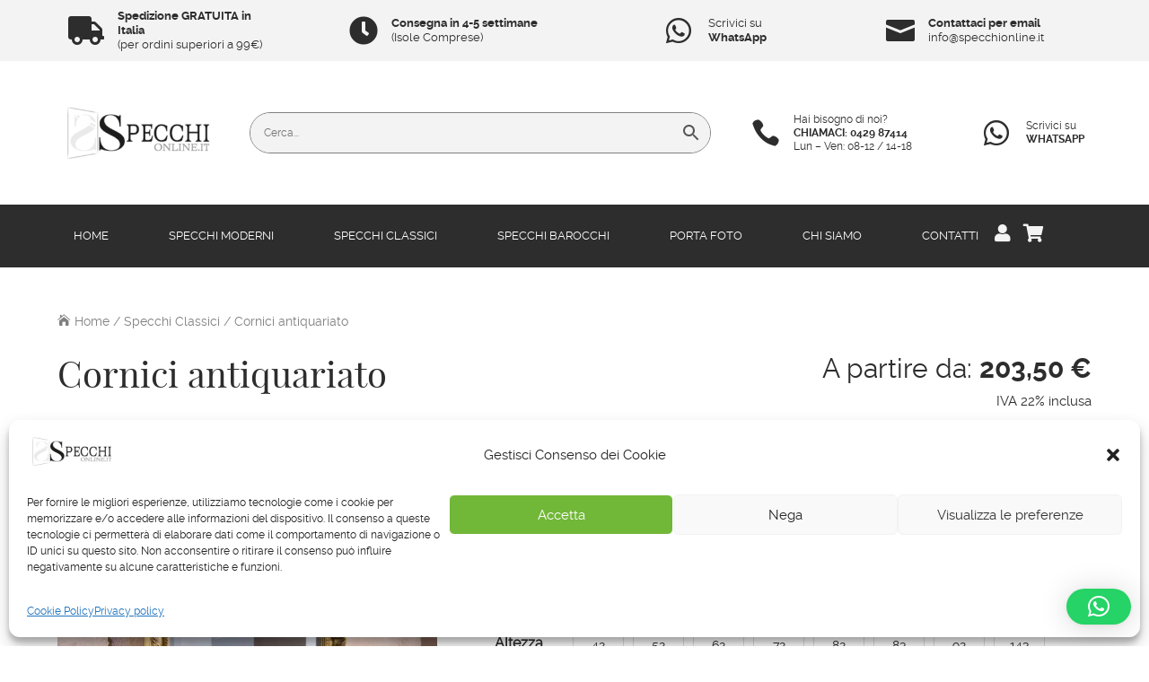

--- FILE ---
content_type: text/css
request_url: https://specchionline.it/wp-content/themes/Divi-Child-Theme/fonts/fonts.css?ver=6.9
body_size: 810
content:
@font-face {
    font-family: 'playfair_displayblack';
    src: url('/wp-content/themes/Divi-Child-Theme/fonts/Playfair-Display/playfairdisplay-black-webfont.eot');
    src: url('/wp-content/themes/Divi-Child-Theme/fonts/Playfair-Display/playfairdisplay-black-webfont.eot?#iefix') format('embedded-opentype'),
         url('/wp-content/themes/Divi-Child-Theme/fonts/Playfair-Display/playfairdisplay-black-webfont.woff2') format('woff2'),
         url('/wp-content/themes/Divi-Child-Theme/fonts/Playfair-Display/playfairdisplay-black-webfont.woff') format('woff'),
         url('/wp-content/themes/Divi-Child-Theme/fonts/Playfair-Display/playfairdisplay-black-webfont.ttf') format('truetype'),
         url('/wp-content/themes/Divi-Child-Theme/fonts/Playfair-Display/playfairdisplay-black-webfont.svg#playfair_displayblack') format('svg');
    font-weight: normal;
    font-style: normal;
    font-display: swap;
}




@font-face {
    font-family: 'playfair_displayblack_italic';
    src: url('/wp-content/themes/Divi-Child-Theme/fonts/Playfair-Display/playfairdisplay-blackitalic-webfont.eot');
    src: url('/wp-content/themes/Divi-Child-Theme/fonts/Playfair-Display/playfairdisplay-blackitalic-webfont.eot?#iefix') format('embedded-opentype'),
         url('/wp-content/themes/Divi-Child-Theme/fonts/Playfair-Display/playfairdisplay-blackitalic-webfont.woff2') format('woff2'),
         url('/wp-content/themes/Divi-Child-Theme/fonts/Playfair-Display/playfairdisplay-blackitalic-webfont.woff') format('woff'),
         url('/wp-content/themes/Divi-Child-Theme/fonts/Playfair-Display/playfairdisplay-blackitalic-webfont.ttf') format('truetype'),
         url('/wp-content/themes/Divi-Child-Theme/fonts/Playfair-Display/playfairdisplay-blackitalic-webfont.svg#playfair_displayblack_italic') format('svg');
    font-weight: normal;
    font-style: normal;
    font-display: swap;
}




@font-face {
    font-family: 'playfair_displaybold';
    src: url('/wp-content/themes/Divi-Child-Theme/fonts/Playfair-Display/playfairdisplay-bold-webfont.eot');
    src: url('/wp-content/themes/Divi-Child-Theme/fonts/Playfair-Display/playfairdisplay-bold-webfont.eot?#iefix') format('embedded-opentype'),
         url('/wp-content/themes/Divi-Child-Theme/fonts/Playfair-Display/playfairdisplay-bold-webfont.woff2') format('woff2'),
         url('/wp-content/themes/Divi-Child-Theme/fonts/Playfair-Display/playfairdisplay-bold-webfont.woff') format('woff'),
         url('/wp-content/themes/Divi-Child-Theme/fonts/Playfair-Display/playfairdisplay-bold-webfont.ttf') format('truetype'),
         url('/wp-content/themes/Divi-Child-Theme/fonts/Playfair-Display/playfairdisplay-bold-webfont.svg#playfair_displaybold') format('svg');
    font-weight: normal;
    font-style: normal;
    font-display: swap;
}




@font-face {
    font-family: 'playfair_displaybold_italic';
    src: url('/wp-content/themes/Divi-Child-Theme/fonts/Playfair-Display/playfairdisplay-bolditalic-webfont.eot');
    src: url('/wp-content/themes/Divi-Child-Theme/fonts/Playfair-Display/playfairdisplay-bolditalic-webfont.eot?#iefix') format('embedded-opentype'),
         url('/wp-content/themes/Divi-Child-Theme/fonts/Playfair-Display/playfairdisplay-bolditalic-webfont.woff2') format('woff2'),
         url('/wp-content/themes/Divi-Child-Theme/fonts/Playfair-Display/playfairdisplay-bolditalic-webfont.woff') format('woff'),
         url('/wp-content/themes/Divi-Child-Theme/fonts/Playfair-Display/playfairdisplay-bolditalic-webfont.ttf') format('truetype'),
         url('/wp-content/themes/Divi-Child-Theme/fonts/Playfair-Display/playfairdisplay-bolditalic-webfont.svg#playfair_displaybold_italic') format('svg');
    font-weight: normal;
    font-style: normal;
    font-display: swap;
}




@font-face {
    font-family: 'playfair_displayitalic';
    src: url('/wp-content/themes/Divi-Child-Theme/fonts/Playfair-Display/playfairdisplay-italic-webfont.eot');
    src: url('/wp-content/themes/Divi-Child-Theme/fonts/Playfair-Display/playfairdisplay-italic-webfont.eot?#iefix') format('embedded-opentype'),
         url('/wp-content/themes/Divi-Child-Theme/fonts/Playfair-Display/playfairdisplay-italic-webfont.woff2') format('woff2'),
         url('/wp-content/themes/Divi-Child-Theme/fonts/Playfair-Display/playfairdisplay-italic-webfont.woff') format('woff'),
         url('/wp-content/themes/Divi-Child-Theme/fonts/Playfair-Display/playfairdisplay-italic-webfont.ttf') format('truetype'),
         url('/wp-content/themes/Divi-Child-Theme/fonts/Playfair-Display/playfairdisplay-italic-webfont.svg#playfair_displayitalic') format('svg');
    font-weight: normal;
    font-style: normal;
    font-display: swap;
}




@font-face {
    font-family: 'playfair_displayregular';
    src: url('/wp-content/themes/Divi-Child-Theme/fonts/Playfair-Display/playfairdisplay-regular-webfont.eot');
    src: url('/wp-content/themes/Divi-Child-Theme/fonts/Playfair-Display/playfairdisplay-regular-webfont.eot?#iefix') format('embedded-opentype'),
         url('/wp-content/themes/Divi-Child-Theme/fonts/Playfair-Display/playfairdisplay-regular-webfont.woff2') format('woff2'),
         url('/wp-content/themes/Divi-Child-Theme/fonts/Playfair-Display/playfairdisplay-regular-webfont.woff') format('woff'),
         url('/wp-content/themes/Divi-Child-Theme/fonts/Playfair-Display/playfairdisplay-regular-webfont.ttf') format('truetype'),
         url('/wp-content/themes/Divi-Child-Theme/fonts/Playfair-Display/playfairdisplay-regular-webfont.svg#playfair_displayregular') format('svg');
    font-weight: normal;
    font-style: normal;
    font-display: swap;
}




@font-face {
    font-family: 'playfair_display_scblack';
    src: url('/wp-content/themes/Divi-Child-Theme/fonts/Playfair-Display/playfairdisplaysc-black-webfont.eot');
    src: url('/wp-content/themes/Divi-Child-Theme/fonts/Playfair-Display/playfairdisplaysc-black-webfont.eot?#iefix') format('embedded-opentype'),
         url('/wp-content/themes/Divi-Child-Theme/fonts/Playfair-Display/playfairdisplaysc-black-webfont.woff2') format('woff2'),
         url('/wp-content/themes/Divi-Child-Theme/fonts/Playfair-Display/playfairdisplaysc-black-webfont.woff') format('woff'),
         url('/wp-content/themes/Divi-Child-Theme/fonts/Playfair-Display/playfairdisplaysc-black-webfont.ttf') format('truetype'),
         url('/wp-content/themes/Divi-Child-Theme/fonts/Playfair-Display/playfairdisplaysc-black-webfont.svg#playfair_display_scblack') format('svg');
    font-weight: normal;
    font-style: normal;
    font-display: swap;
}




@font-face {
    font-family: 'playfair_display_scBlkIt';
    src: url('/wp-content/themes/Divi-Child-Theme/fonts/Playfair-Display/playfairdisplaysc-blackitalic-webfont.eot');
    src: url('/wp-content/themes/Divi-Child-Theme/fonts/Playfair-Display/playfairdisplaysc-blackitalic-webfont.eot?#iefix') format('embedded-opentype'),
         url('/wp-content/themes/Divi-Child-Theme/fonts/Playfair-Display/playfairdisplaysc-blackitalic-webfont.woff2') format('woff2'),
         url('/wp-content/themes/Divi-Child-Theme/fonts/Playfair-Display/playfairdisplaysc-blackitalic-webfont.woff') format('woff'),
         url('/wp-content/themes/Divi-Child-Theme/fonts/Playfair-Display/playfairdisplaysc-blackitalic-webfont.ttf') format('truetype'),
         url('/wp-content/themes/Divi-Child-Theme/fonts/Playfair-Display/playfairdisplaysc-blackitalic-webfont.svg#playfair_display_scBlkIt') format('svg');
    font-weight: normal;
    font-style: normal;
    font-display: swap;
}




@font-face {
    font-family: 'playfair_display_scbold';
    src: url('/wp-content/themes/Divi-Child-Theme/fonts/Playfair-Display/playfairdisplaysc-bold-webfont.eot');
    src: url('/wp-content/themes/Divi-Child-Theme/fonts/Playfair-Display/playfairdisplaysc-bold-webfont.eot?#iefix') format('embedded-opentype'),
         url('/wp-content/themes/Divi-Child-Theme/fonts/Playfair-Display/playfairdisplaysc-bold-webfont.woff2') format('woff2'),
         url('/wp-content/themes/Divi-Child-Theme/fonts/Playfair-Display/playfairdisplaysc-bold-webfont.woff') format('woff'),
         url('/wp-content/themes/Divi-Child-Theme/fonts/Playfair-Display/playfairdisplaysc-bold-webfont.ttf') format('truetype'),
         url('/wp-content/themes/Divi-Child-Theme/fonts/Playfair-Display/playfairdisplaysc-bold-webfont.svg#playfair_display_scbold') format('svg');
    font-weight: normal;
    font-style: normal;
    font-display: swap;
}




@font-face {
    font-family: 'playfair_display_scBdIt';
    src: url('/wp-content/themes/Divi-Child-Theme/fonts/Playfair-Display/playfairdisplaysc-bolditalic-webfont.eot');
    src: url('/wp-content/themes/Divi-Child-Theme/fonts/Playfair-Display/playfairdisplaysc-bolditalic-webfont.eot?#iefix') format('embedded-opentype'),
         url('/wp-content/themes/Divi-Child-Theme/fonts/Playfair-Display/playfairdisplaysc-bolditalic-webfont.woff2') format('woff2'),
         url('/wp-content/themes/Divi-Child-Theme/fonts/Playfair-Display/playfairdisplaysc-bolditalic-webfont.woff') format('woff'),
         url('/wp-content/themes/Divi-Child-Theme/fonts/Playfair-Display/playfairdisplaysc-bolditalic-webfont.ttf') format('truetype'),
         url('/wp-content/themes/Divi-Child-Theme/fonts/Playfair-Display/playfairdisplaysc-bolditalic-webfont.svg#playfair_display_scBdIt') format('svg');
    font-weight: normal;
    font-style: normal;
    font-display: swap;
}




@font-face {
    font-family: 'playfair_display_scitalic';
    src: url('/wp-content/themes/Divi-Child-Theme/fonts/Playfair-Display/playfairdisplaysc-italic-webfont.eot');
    src: url('/wp-content/themes/Divi-Child-Theme/fonts/Playfair-Display/playfairdisplaysc-italic-webfont.eot?#iefix') format('embedded-opentype'),
         url('/wp-content/themes/Divi-Child-Theme/fonts/Playfair-Display/playfairdisplaysc-italic-webfont.woff2') format('woff2'),
         url('/wp-content/themes/Divi-Child-Theme/fonts/Playfair-Display/playfairdisplaysc-italic-webfont.woff') format('woff'),
         url('/wp-content/themes/Divi-Child-Theme/fonts/Playfair-Display/playfairdisplaysc-italic-webfont.ttf') format('truetype'),
         url('/wp-content/themes/Divi-Child-Theme/fonts/Playfair-Display/playfairdisplaysc-italic-webfont.svg#playfair_display_scitalic') format('svg');
    font-weight: normal;
    font-style: normal;
    font-display: swap;
}




@font-face {
    font-family: 'playfair_display_scregular';
    src: url('/wp-content/themes/Divi-Child-Theme/fonts/Playfair-Display/playfairdisplaysc-regular-webfont.eot');
    src: url('/wp-content/themes/Divi-Child-Theme/fonts/Playfair-Display/playfairdisplaysc-regular-webfont.eot?#iefix') format('embedded-opentype'),
         url('/wp-content/themes/Divi-Child-Theme/fonts/Playfair-Display/playfairdisplaysc-regular-webfont.woff2') format('woff2'),
         url('/wp-content/themes/Divi-Child-Theme/fonts/Playfair-Display/playfairdisplaysc-regular-webfont.woff') format('woff'),
         url('/wp-content/themes/Divi-Child-Theme/fonts/Playfair-Display/playfairdisplaysc-regular-webfont.ttf') format('truetype'),
         url('/wp-content/themes/Divi-Child-Theme/fonts/Playfair-Display/playfairdisplaysc-regular-webfont.svg#playfair_display_scregular') format('svg');
    font-weight: normal;
    font-style: normal;
    font-display: swap;
}


@font-face {
    font-family: 'ralewayblack';
    src: url('/wp-content/themes/Divi-Child-Theme/fonts/Raleway/raleway-black.eot');
    src: url('/wp-content/themes/Divi-Child-Theme/fonts/Raleway/raleway-black.eot?#iefix') format('embedded-opentype'),
         url('/wp-content/themes/Divi-Child-Theme/fonts/Raleway/raleway-black.woff2') format('woff2'),
         url('/wp-content/themes/Divi-Child-Theme/fonts/Raleway/raleway-black.woff') format('woff'),
         url('/wp-content/themes/Divi-Child-Theme/fonts/Raleway/raleway-black.ttf') format('truetype'),
         url('/wp-content/themes/Divi-Child-Theme/fonts/Raleway/raleway-black.svg#ralewayblack') format('svg');
    font-weight: normal;
    font-style: normal;
    font-display: swap;
}




@font-face {
    font-family: 'ralewayblack_italic';
    src: url('/wp-content/themes/Divi-Child-Theme/fonts/Raleway/raleway-blackitalic.eot');
    src: url('/wp-content/themes/Divi-Child-Theme/fonts/Raleway/raleway-blackitalic.eot?#iefix') format('embedded-opentype'),
         url('/wp-content/themes/Divi-Child-Theme/fonts/Raleway/raleway-blackitalic.woff2') format('woff2'),
         url('/wp-content/themes/Divi-Child-Theme/fonts/Raleway/raleway-blackitalic.woff') format('woff'),
         url('/wp-content/themes/Divi-Child-Theme/fonts/Raleway/raleway-blackitalic.ttf') format('truetype'),
         url('/wp-content/themes/Divi-Child-Theme/fonts/Raleway/raleway-blackitalic.svg#ralewayblack_italic') format('svg');
    font-weight: normal;
    font-style: normal;
    font-display: swap;
}




@font-face {
    font-family: 'ralewaybold';
    src: url('/wp-content/themes/Divi-Child-Theme/fonts/Raleway/raleway-bold.eot');
    src: url('/wp-content/themes/Divi-Child-Theme/fonts/Raleway/raleway-bold.eot?#iefix') format('embedded-opentype'),
         url('/wp-content/themes/Divi-Child-Theme/fonts/Raleway/raleway-bold.woff2') format('woff2'),
         url('/wp-content/themes/Divi-Child-Theme/fonts/Raleway/raleway-bold.woff') format('woff'),
         url('/wp-content/themes/Divi-Child-Theme/fonts/Raleway/raleway-bold.ttf') format('truetype'),
         url('/wp-content/themes/Divi-Child-Theme/fonts/Raleway/raleway-bold.svg#ralewaybold') format('svg');
    font-weight: normal;
    font-style: normal;
    font-display: swap;
}




@font-face {
    font-family: 'ralewaybold_italic';
    src: url('/wp-content/themes/Divi-Child-Theme/fonts/Raleway/raleway-bolditalic.eot');
    src: url('/wp-content/themes/Divi-Child-Theme/fonts/Raleway/raleway-bolditalic.eot?#iefix') format('embedded-opentype'),
         url('/wp-content/themes/Divi-Child-Theme/fonts/Raleway/raleway-bolditalic.woff2') format('woff2'),
         url('/wp-content/themes/Divi-Child-Theme/fonts/Raleway/raleway-bolditalic.woff') format('woff'),
         url('/wp-content/themes/Divi-Child-Theme/fonts/Raleway/raleway-bolditalic.ttf') format('truetype'),
         url('/wp-content/themes/Divi-Child-Theme/fonts/Raleway/raleway-bolditalic.svg#ralewaybold_italic') format('svg');
    font-weight: normal;
    font-style: normal;
    font-display: swap;
}




@font-face {
    font-family: 'ralewayextrabold';
    src: url('/wp-content/themes/Divi-Child-Theme/fonts/Raleway/raleway-extrabold.eot');
    src: url('/wp-content/themes/Divi-Child-Theme/fonts/Raleway/raleway-extrabold.eot?#iefix') format('embedded-opentype'),
         url('/wp-content/themes/Divi-Child-Theme/fonts/Raleway/raleway-extrabold.woff2') format('woff2'),
         url('/wp-content/themes/Divi-Child-Theme/fonts/Raleway/raleway-extrabold.woff') format('woff'),
         url('/wp-content/themes/Divi-Child-Theme/fonts/Raleway/raleway-extrabold.ttf') format('truetype'),
         url('/wp-content/themes/Divi-Child-Theme/fonts/Raleway/raleway-extrabold.svg#ralewayextrabold') format('svg');
    font-weight: normal;
    font-style: normal;
    font-display: swap;
}




@font-face {
    font-family: 'ralewayextrabold_italic';
    src: url('/wp-content/themes/Divi-Child-Theme/fonts/Raleway/raleway-extrabolditalic.eot');
    src: url('/wp-content/themes/Divi-Child-Theme/fonts/Raleway/raleway-extrabolditalic.eot?#iefix') format('embedded-opentype'),
         url('/wp-content/themes/Divi-Child-Theme/fonts/Raleway/raleway-extrabolditalic.woff2') format('woff2'),
         url('/wp-content/themes/Divi-Child-Theme/fonts/Raleway/raleway-extrabolditalic.woff') format('woff'),
         url('/wp-content/themes/Divi-Child-Theme/fonts/Raleway/raleway-extrabolditalic.ttf') format('truetype'),
         url('/wp-content/themes/Divi-Child-Theme/fonts/Raleway/raleway-extrabolditalic.svg#ralewayextrabold_italic') format('svg');
    font-weight: normal;
    font-style: normal;
    font-display: swap;
}




@font-face {
    font-family: 'ralewayextralight';
    src: url('/wp-content/themes/Divi-Child-Theme/fonts/Raleway/raleway-extralight.eot');
    src: url('/wp-content/themes/Divi-Child-Theme/fonts/Raleway/raleway-extralight.eot?#iefix') format('embedded-opentype'),
         url('/wp-content/themes/Divi-Child-Theme/fonts/Raleway/raleway-extralight.woff2') format('woff2'),
         url('/wp-content/themes/Divi-Child-Theme/fonts/Raleway/raleway-extralight.woff') format('woff'),
         url('/wp-content/themes/Divi-Child-Theme/fonts/Raleway/raleway-extralight.ttf') format('truetype'),
         url('/wp-content/themes/Divi-Child-Theme/fonts/Raleway/raleway-extralight.svg#ralewayextralight') format('svg');
    font-weight: normal;
    font-style: normal;
    font-display: swap;
}




@font-face {
    font-family: 'ralewayextralight_italic';
    src: url('/wp-content/themes/Divi-Child-Theme/fonts/Raleway/raleway-extralightitalic.eot');
    src: url('/wp-content/themes/Divi-Child-Theme/fonts/Raleway/raleway-extralightitalic.eot?#iefix') format('embedded-opentype'),
         url('/wp-content/themes/Divi-Child-Theme/fonts/Raleway/raleway-extralightitalic.woff2') format('woff2'),
         url('/wp-content/themes/Divi-Child-Theme/fonts/Raleway/raleway-extralightitalic.woff') format('woff'),
         url('/wp-content/themes/Divi-Child-Theme/fonts/Raleway/raleway-extralightitalic.ttf') format('truetype'),
         url('/wp-content/themes/Divi-Child-Theme/fonts/Raleway/raleway-extralightitalic.svg#ralewayextralight_italic') format('svg');
    font-weight: normal;
    font-style: normal;
    font-display: swap;
}




@font-face {
    font-family: 'ralewayitalic';
    src: url('/wp-content/themes/Divi-Child-Theme/fonts/Raleway/raleway-italic.eot');
    src: url('/wp-content/themes/Divi-Child-Theme/fonts/Raleway/raleway-italic.eot?#iefix') format('embedded-opentype'),
         url('/wp-content/themes/Divi-Child-Theme/fonts/Raleway/raleway-italic.woff2') format('woff2'),
         url('/wp-content/themes/Divi-Child-Theme/fonts/Raleway/raleway-italic.woff') format('woff'),
         url('/wp-content/themes/Divi-Child-Theme/fonts/Raleway/raleway-italic.ttf') format('truetype'),
         url('/wp-content/themes/Divi-Child-Theme/fonts/Raleway/raleway-italic.svg#ralewayitalic') format('svg');
    font-weight: normal;
    font-style: normal;
    font-display: swap;
}




@font-face {
    font-family: 'ralewaylight';
    src: url('/wp-content/themes/Divi-Child-Theme/fonts/Raleway/raleway-light.eot');
    src: url('/wp-content/themes/Divi-Child-Theme/fonts/Raleway/raleway-light.eot?#iefix') format('embedded-opentype'),
         url('/wp-content/themes/Divi-Child-Theme/fonts/Raleway/raleway-light.woff2') format('woff2'),
         url('/wp-content/themes/Divi-Child-Theme/fonts/Raleway/raleway-light.woff') format('woff'),
         url('/wp-content/themes/Divi-Child-Theme/fonts/Raleway/raleway-light.ttf') format('truetype'),
         url('/wp-content/themes/Divi-Child-Theme/fonts/Raleway/raleway-light.svg#ralewaylight') format('svg');
    font-weight: normal;
    font-style: normal;
    font-display: swap;
}




@font-face {
    font-family: 'ralewaylight_italic';
    src: url('/wp-content/themes/Divi-Child-Theme/fonts/Raleway/raleway-lightitalic.eot');
    src: url('/wp-content/themes/Divi-Child-Theme/fonts/Raleway/raleway-lightitalic.eot?#iefix') format('embedded-opentype'),
         url('/wp-content/themes/Divi-Child-Theme/fonts/Raleway/raleway-lightitalic.woff2') format('woff2'),
         url('/wp-content/themes/Divi-Child-Theme/fonts/Raleway/raleway-lightitalic.woff') format('woff'),
         url('/wp-content/themes/Divi-Child-Theme/fonts/Raleway/raleway-lightitalic.ttf') format('truetype'),
         url('/wp-content/themes/Divi-Child-Theme/fonts/Raleway/raleway-lightitalic.svg#ralewaylight_italic') format('svg');
    font-weight: normal;
    font-style: normal;
    font-display: swap;
}




@font-face {
    font-family: 'ralewaymedium';
    src: url('/wp-content/themes/Divi-Child-Theme/fonts/Raleway/raleway-medium.eot');
    src: url('/wp-content/themes/Divi-Child-Theme/fonts/Raleway/raleway-medium.eot?#iefix') format('embedded-opentype'),
         url('/wp-content/themes/Divi-Child-Theme/fonts/Raleway/raleway-medium.woff2') format('woff2'),
         url('/wp-content/themes/Divi-Child-Theme/fonts/Raleway/raleway-medium.woff') format('woff'),
         url('/wp-content/themes/Divi-Child-Theme/fonts/Raleway/raleway-medium.ttf') format('truetype'),
         url('/wp-content/themes/Divi-Child-Theme/fonts/Raleway/raleway-medium.svg#ralewaymedium') format('svg');
    font-weight: normal;
    font-style: normal;
    font-display: swap;
}



@font-face {
    font-family: 'ralewayregular';
    src: url('/wp-content/themes/Divi-Child-Theme/fonts/Raleway/raleway-regular-webfont.eot');
    src: url('/wp-content/themes/Divi-Child-Theme/fonts/Raleway/raleway-regular-webfont.eot') format('embedded-opentype'),
         url('/wp-content/themes/Divi-Child-Theme/fonts/Raleway/raleway-regular-webfont.woff2') format('woff2'),
         url('/wp-content/themes/Divi-Child-Theme/fonts/Raleway/raleway-regular-webfont.woff') format('woff'),
         url('/wp-content/themes/Divi-Child-Theme/fonts/Raleway/raleway-regular-webfont.ttf') format('truetype'),
         url('/wp-content/themes/Divi-Child-Theme/fonts/Raleway/raleway-regular-webfont.svg') format('svg');
    font-weight: normal;
    font-style: normal;
    font-display: swap;
}

--- FILE ---
content_type: text/css
request_url: https://specchionline.it/wp-content/themes/Divi-Child-Theme/style.css?ver=4.27.5
body_size: 9065
content:
/*-------------------------------------------------------
Theme Name: Divi Child Theme
Theme URI: https://specchionline.it/
Description: A child theme template for Divi
Author: Anna Franchin
Author URI: https://annafranchin.it/
Template: Divi
Version: 1.0.0
----------------- ADDITIONAL CSS HERE ------------------*/




/*----------------- TIPOGRAFIA ------------------*/
body, p, li{
	font-family: 'ralewayregular', sans-serif!important;
}

b, strong{
	font-family: 'ralewaybold', sans-serif!important;
}

h1, h2, h3, h4, h5, h6, .titleh1, .playfair p{
	font-family: 'playfair_displayregular', serif;
}

h4.widgettitle{
	text-align: center;
	font-size: 27px;
	margin-bottom: 20px;
}

h1{
	font-size: 40px;
	padding-bottom: 30px;
}

.no-p-bot h1{
	padding-bottom: 10px;
}

h1.woocommerce-products-header__title.page-title{
	text-align: left;
	padding-bottom: 10px;
}

h2, .product .related h2{
	font-size: 26px!important;
	/*padding-bottom: 30px;*/
}

.h233 h2{
	font-size: 33px!important;
}

.finit-gallery h3{
	font-size: 22px!important;
}

.category-prod h2, h2.woocommerce-loop-product__title, h2.widgettitle{
	font-size: 27px!important;
	line-height: 30px!important;
}

h2.woocommerce-loop-product__title{
	text-align: center;
}

h2.widgettitle {
    border-bottom: 1px solid #e2e2e2;
    padding: 10px!important;
    text-align: center;
    margin-bottom: 30px;
}

a{
	-webkit-transition: all 0.2s;
    transition: all 0.2s;
}

.p-metod{
	font-size: 16px;
	padding-right: 8px;
}

@media all and (min-width: 981px){
	a:hover{
		color: #808080;
	}
}

@media all and (max-width: 980px){
	h1, .titleh1{
		font-size: 35px!important;
	}
	h2, .product .related h2{
		font-size: 22px!important;
	}
}

@media all and (max-width: 479px){
	h2.woocommerce-loop-product__title{
		font-size: 20px!important;
		padding: 5px!important;
	}
	.woocommerce-loop-product__link .price{
		padding: 5px!important;
	}
}
/*----------------- END TIPOGRAFIA ------------------*/




/*----------------- BOTTONI ------------------*/
.more-button{
	display: flex;
	justify-content: center;
	margin-bottom: 30px;
}
/*----------------- END BOTTONI ------------------*/




/*----------------- ALL SITE ------------------*/
.et_pb_row, .container {
    width: 90%!important;
}

/*jumping header*/
#page-container{
	padding-top: 0px!important;
}
/*end*/

/*back to top*/
.et_pb_scroll_top{
	border-radius: 0px!important;
	background-color: #808080!important;
	-webkit-transition: all 0.2s;
    transition: all 0.2s;
}
.et_pb_scroll_top.et-visible:hover{
	opacity: .7;
}
.et_pb_scroll_top:before {
    font-family: 'ETmodules';
    content: '2';
}
@media all and (max-width: 980px){
	span.et_pb_scroll_top.et-pb-icon.et-visible {
		margin-bottom: 100px;
	}
}
/*end*/

/*display flex - vertical align center*/
.flex-vertical-center{
	display: flex;
	align-items: center;
}
.flex-justify-spacebetween{
	display: flex;
	justify-content: space-between;
}
.flex-justify-center{
	display: flex;
	justify-content: center;
}
.flex-justify-end{
	display: flex;
	justify-content: end;
}
/*end*/

/*blur left - vertical align center*/
.blur-vertical-center .et_pb_main_blurb_image{
	vertical-align: middle;
}
/*end*/

/*breadcrumbs*/
.icon-house:before{
	content:"\e074";
	font-family:"ETmodules";
	padding-right: 5px;
	color: #808080;
}
#main-content .woocommerce .woocommerce-breadcrumb, nav.woocommerce-breadcrumb{
		margin-bottom: 0px!important;
	}
.woocommerce .woocommerce-breadcrumb, .woocommerce .woocommerce-breadcrumb a, nav.rank-math-breadcrumb, nav.rank-math-breadcrumb a{
	font-size: 14px;
	color: #808080!important;
}
.container.et_pb_row.category-breadcrumb, .page-breadcrumb .et_pb_code_inner {
	display: flex;
	align-items: center;
}
@media all and (max-width: 980px){
	.et-l:has(.category-breadcrumb){
		background-color: #2D2D2D;
	}
	.category-breadcrumb .woocommerce-breadcrumb a, .category-breadcrumb .woocommerce-breadcrumb, nav.rank-math-breadcrumb, nav.rank-math-breadcrumb a{
		color: #fff!important;
	}
	.icon-house:before{
		color: #fff;
	}
}
/*end*/

/*mobile*/
@media all and (max-width: 980px){
	#et-main-area{
		margin-bottom: 52px;
	}
}
/*end*/

/*linea verticale*/
.vline{
	border-left: 1px solid #2d2d2d;
	position: absolute;
	left: 50%;
	top: 0px;
	margin-left: -1px;
	height: 70px;
}
/**/

/*WhatsApp button*/
#qlwapp.qlwapp-rounded.qlwapp-button .qlwapp-toggle {
    width: 70px;
    height: 70px;
}
#qlwapp.qlwapp-button .qlwapp-toggle .qlwapp-icon {
    margin: 0px;
    font-size: 30px;
}
@media all and (max-width: 980px){
	div#qlwapp {
		margin-bottom: 100px;
	}
	#qlwapp.qlwapp-rounded.qlwapp-button .qlwapp-toggle {
		width: 50px;
		height: 50px;
	}
	#qlwapp.qlwapp-button .qlwapp-toggle .qlwapp-icon {
		font-size: 20px;
	}
}
/**/
/*----------------- END ALL SITE ------------------*/




/*----------------- MENU DESKTOP ------------------*/

/*TOPBAR*/
@media all and (min-width: 981px){
	#topbar{
		padding-top: 0px!important;
    	padding-bottom: 0px!important;
    	margin-bottom: 20px!important;
	}
	header .et_pb_section_1_tb_header.et_pb_section {
    	padding-top: 20px!important;
		padding-bottom: 20px!important;
	}
	header .et_pb_section_2_tb_header.et_pb_section{
		padding-top: 0px!important;
    	padding-bottom: 0px!important;
	}
}
@media all and (max-width: 1300px){
	#topbar p{
		font-size: 13px;
	}
}
@media all and (max-width: 980px){
	header .et_pb_section_3_tb_header.et_pb_section{
		padding-top: 0px!important;
    	padding-bottom: 0px!important;
	}
	header .et_pb_section_4_tb_header.et_pb_section{
		padding-top: 0px!important;
    	padding-bottom: 0px!important;
	}
}
/*END TOPBAR*/

/*MENU SFONDO BIANCO*/
/*colonne*/
.col-menu-icon .et-pb-icon{
	font-size: 32px;
	color: #2d2d2d;
}
@media all and (min-width: 981px){
	#page-container #topmenu .col-logo{
		width: 300px;
	}
	#page-container #topmenu .col-search{
		width: calc(100% - 300px - 270px - 150px);
	}
	#page-container #topmenu .col-phone{
		width: 270px;
	}
	#page-container #topmenu .col-whatsapp{
		width: 150px;
	}
	
	#page-container #topmenu .col-whatsapp .et_pb_blurb_content, #page-container #topmenu .col-phone .et_pb_blurb_content{
		height: 60px;
		display: flex;
    	align-items: center;
	}
	#page-container #topmenu .col-whatsapp .et_pb_blurb_content .et_pb_main_blurb_image, #page-container #topmenu .col-phone .et_pb_blurb_content .et_pb_main_blurb_image{
		margin-bottom: 0px;
	}
}
@media all and (max-width: 1280px){
	#page-container #topmenu .col-logo{
		width: 200px;
	}
	#page-container #topmenu .col-logo img{
		height: auto!important;
	}
	#page-container #topmenu .col-phone{
		width: 250px;
	}
	#page-container #topmenu .col-whatsapp{
		width: 130px;
	}
	#page-container #topmenu .col-search{
		width: calc(100% - 200px - 250px - 130px);
	}
}
/*@media all and (max-width: 1150px){
	#topmenu .col-search{
		display: none;
	}
	#topmenu .et_pb_column:not(.col-phone){
		width: calc(100% / 4 - 62.5px);
		justify-content: center;
	}
	#topmenu .et_pb_column{
		justify-content: center;
		max-width: none;
	}
	#topmenu .col-menu-icon .et_pb_menu__search-button{
		font-size: 32px;
		margin-left: 11px;
		margin-right: 11px;
		margin: 0px;
	}
}
/*end*/

/*stile blur del menu*/
.blur-menu:hover .et-pb-icon, .blur-menu:hover .et_pb_blurb_description{
	color: #fff!important;
}
@media all and (max-width: 1280px){
	.blur-menu .et_pb_blurb_description{
		font-size: 12px!important;
	}
}
/*end*/

/*stile campo ricerca*/
#page-container .ds-icon-search .et_pb_searchform input.et_pb_searchsubmit,
#page-container .widget_search input#searchsubmit, .et-db #et-boc .et-l .et_pb_search input.et_pb_searchsubmit {
    color: transparent;
    border: none;
	width: 55px;
    z-index: 2;
}
.ds-icon-search{
	border-radius: 50px 50px 50px 50px!important;
	border-color: #808080!important;
}
.ds-icon-search input.et_pb_s,
.widget_search input#s {
    padding-right: 55px !important;
}
.ds-icon-search .et_pb_searchform::before,
.widget_search::before {
    content: '\55'!important;
    position: absolute;
    font-family: 'ETModules';
    z-index: 1;
    right: 0;
    font-size: 20px;
    padding: 6px 20px;
	color: #808080;
	transform: scaleX(-1); 
	-webkit-transform: scaleX(-1); 
	-moz-transform: scaleX(-1); 
	-ms-transform: scaleX(-1); 
	-o-transform: scaleX(-1);
}
.aws-container .aws-search-field, .aws-container .aws-search-field:focus, .aws-container .aws-search-form .aws-form-btn{
	background-color: #f3f3f3!important;
}
.aws-container .aws-search-form .aws-form-btn, .aws-container .aws-search-field{
	border: 0px!important;
}
.aws-search-result .aws_search_more a, .aws-search-result .aws_result_title {
    color: #2d2d2d;
}
.aws_result_content span.woocommerce-Price-amount.amount {
    font-size: 12px!important;
	font-family: 'ralewaybold', sans-serif;
}
/*end*/
/*END MENU SFONDO BIANCO*/

/*MENU SFONDO NERO*/
@media all and (min-width: 981px) and (max-width: 1059px){
	#menu-primary #menu-menu-primario a{
		font-size: 11px!important;
	}
}

@media all and (min-width: 981px){
	#menu-primary .et_pb_menu__menu, #menu-primary .et-menu-nav, #menu-primary #menu-menu-primario{
		width:100%;
	}
	#menu-primary #menu-menu-primario{
		display: flex;
		justify-content: space-between;
		padding: 0%!important;
	}
	#menu-primary .et-menu-nav{
		display: flex;
		justify-content: center;
	}
}

/*colonne*/
.row-menu .col-menu-primary{
	width: 84.5%!important;
}
.row-menu .col-menu-icon{
	width: 10%!important;
}
@media all and (max-width: 1375px){
	.row-menu .col-menu-primary{
		margin-right: 0%!important;
		width: 90%!important;
	}
}
@media all and (max-width: 1289px){
	#menu-menu-primario li a{
		font-size: 13px!important;
	}
}
/*end*/

/*icone user + carrello*/
.woocommerce-cart table.cart img {
    width: 100px;
	max-width: 100px;
}
.col-menu-icon{
	display: flex;
	justify-content: end;
}
.col-menu-icon .et-pb-icon{
	padding: 0 7px;
}
@media all and (min-width: 981px){
	.col-menu-icon .et-pb-icon{
		font-size: 25px!important;
	}
}
@media all and (max-width: 1375px){
	.col-menu-icon .et-pb-icon{
		font-size: 20px!important;
	}
}
/*end*/
/*END MENU SFONDO NERO*/
/*----------------- END MENU DESKTOP ------------------*/




/*----------------- MENU MOBILE ------------------*/
.row-mobile-menu .et_pb_column:first-of-type, .row-mobile-menu .et_pb_column:nth-of-type(3){
	max-width: 25%;
}
.row-mobile-menu .et_pb_column:nth-of-type(2){
	max-width: 50%;
}
.row-mobile-menu .et_pb_column{
	margin-bottom: 0px!important;
}
.mobile-menu .et_pb_menu__wrap{
	justify-content: flex-start;
}
.mobile-menu{
	background-color: transparent!important;
}
@media all and (max-width: 481px){
	.row-mobile-menu .et_pb_column:first-of-type{
		max-width: 50px;
	}
	.row-mobile-menu .et_pb_column:nth-of-type(3){
		max-width: 90px;
	}
	.row-mobile-menu .et_pb_column:nth-of-type(2){
		max-width: calc(100% - 50px - 90px);
	}
}
/*icons top*/
.col-mobile-top-icon .et_pb_icon:nth-of-type(2) {
    margin-left: 20px!important;
}
.col-mobile-top-icon .et_pb_icon {
    margin-right: 0px!important;
}
header .col-mobile-top-icon .et_pb_icon{
	max-width: 30px;
	font-size: 25px!important;
}
header .col-mobile-top-icon .et-pb-icon{
	font-size: 25px!important;
}
/*end*/

/*gestione del menu da mobile*/
@media all and (max-width: 980px){
	.et_mobile_menu,  .opened .et_mobile_menu {
		position: fixed!important;
		display: flex!important;
		flex-direction: column;
		justify-content: center!important;
		min-height: 100%;
		max-height: 100%;
		z-index: -1!important;
		top: 0!important;
		border: none;
		overflow-y: auto;
		max-width: 60%;
		width: 60%!important;
		float: left;
		transition: all cubic-bezier(0.5, 0, 0, 1) 400ms!important;
		-webkit-transition: all cubic-bezier(0.5, 0, 0, 1) 400ms!important;
		-moz-transition: all cubic-bezier(0.5, 0, 0, 1) 400ms!important;
		-o-transition: all cubic-bezier(0.5, 0, 0, 1) 400ms!important;
		-ms-transition: all cubic-bezier(0.5, 0, 0, 1) 400ms!important;
		background-color: #fff;
		background-size: cover;
		background-repeat: no-repeat;
	}
	.opened .et_mobile_menu {
		transform: none;
		-webkit-transform: none;
		-ms-transform: none;
		-o-transform: none;
		-moz-transform: none;
	}
	.opened .et_mobile_menu a {
		transform: none;
		-webkit-transform: none;
		-ms-transform: none;
		-o-transform: none;
		-moz-transform: none;
		opacity: 1;
	}
	.bg-overlay{
		background-color: rgb(0 0 0 / 16%);
		z-index: -1;
		position: fixed;
		top: 0;
		bottom: 0;
		left: 0;
		right: 0;
	}
	.zindex{
		z-index: 999999!important;
	}
	/* Menu animations */
	.closed .et_mobile_menu {
		opacity: 0!important;
		pointer-events: none;
		transform: translatex(-100%)!important;
		-webkit-transform: translatex(-100%)!important;
		-ms-transform: translatex(-100%)!important;
		-o-transform: translatex(-100%)!important;
		-moz-transform: translatex(-100%)!important;
		transform: translatey(0%)!important;
		-webkit-transform: translatey(0%)!important;
		-ms-transform: translatey(0%)!important;
		-o-transform: translatey(0%)!important;
		-moz-transform: translatey(0%)!important;
		width: 0px!important;
		transition-delay: 700ms!important;
		-moz-transition-delay: 700ms!important;
		-webkit-transition-delay: 700ms!important;
		-ms-transition-delay: 700ms!important;
		-o-transition-delay: 700ms!important;
	}
	/* Link animations */
	.et_mobile_menu a {
		opacity: 0;
		transition: all cubic-bezier(0.5, 0, 0, 1) 800ms!important;
		-webkit-transition: all cubic-bezier(0.5, 0, 0, 1) 800ms!important;
		-moz-transition: all cubic-bezier(0.5, 0, 0, 1) 800ms!important;
		-o-transition: all cubic-bezier(0.5, 0, 0, 1) 800ms!important;
		-ms-transition: all cubic-bezier(0.5, 0, 0, 1) 800ms!important;
		text-align: left;
	}
	.opened .et_mobile_menu .menu-item:nth-child(1) a, .closed .et_mobile_menu .menu-item:nth-last-child(1) a {
		transition-delay: 100ms!important;
		-webkit-transition-delay: 100ms!important;
		-moz-transition-delay: 100ms!important;
		-ms-transition-delay: 100ms!important;
		-o-transition-delay: 100ms!important;
	}

	.opened .et_mobile_menu .menu-item:nth-child(2) a, .closed .et_mobile_menu .menu-item:nth-last-child(2) a {
		transition-delay: 200ms!important;
		-webkit-transition-delay: 200ms!important;
		-moz-transition-delay: 200ms!important;
		-ms-transition-delay: 200ms!important;
		-o-transition-delay: 200ms!important;
	}

	.opened .et_mobile_menu .menu-item:nth-child(3) a, .closed .et_mobile_menu .menu-item:nth-last-child(3) a {
		transition-delay: 300ms!important;
		-webkit-transition-delay: 300ms!important;
		-moz-transition-delay: 300ms!important;
		-ms-transition-delay: 300ms!important;
		-o-transition-delay: 300ms!important;
	}

	.opened .et_mobile_menu .menu-item:nth-child(4) a, .closed .et_mobile_menu .menu-item:nth-last-child(4) a {
		transition-delay: 400ms!important;
		-webkit-transition-delay: 400ms!important;
		-moz-transition-delay: 400ms!important;
		-ms-transition-delay: 400ms!important;
		-o-transition-delay: 400ms!important;
	}

	.opened .et_mobile_menu .menu-item:nth-child(5) a, .closed .et_mobile_menu .menu-item:nth-last-child(5) a {
		transition-delay: 500ms!important;
		-webkit-transition-delay: 500ms!important;
		-moz-transition-delay: 500ms!important;
		-ms-transition-delay: 500ms!important;
		-o-transition-delay: 500ms!important;
	}

	.opened .et_mobile_menu .menu-item:nth-child(6) a, .closed .et_mobile_menu .menu-item:nth-last-child(6) a {
		transition-delay: 600ms!important;
		-webkit-transition-delay: 600ms!important;
		-moz-transition-delay: 600ms!important;
		-ms-transition-delay: 600ms!important;
		-o-transition-delay: 600ms!important;
	}
	.opened .et_mobile_menu .menu-item:nth-child(7) a, .closed .et_mobile_menu .menu-item:nth-last-child(7) a {
		transition-delay: 700ms!important;
		-webkit-transition-delay: 700ms!important;
		-moz-transition-delay: 700ms!important;
		-ms-transition-delay: 700ms!important;
		-o-transition-delay: 700ms!important;
	}
	.mobile_nav.opened .mobile_menu_bar:before {
		content: '\4d'!important;
		color: #fff!important;
		transition: all ease-in-out 300ms;
		-webkit-transition: all ease-in-out 300ms;
		-moz-transition: all ease-in-out 300ms;
		-ms-transition: all ease-in-out 300ms;
		-o-transition: all ease-in-out 300ms;
        z-index: 100;
		transition-delay: 700ms;
		-webkit-transition-delay: 700ms;
		-moz-transition-delay: 700ms;
		-ms-transition-delay: 700ms;
		-o-transition-delay: 700ms;
	}
	.mobile_nav.opened .mobile_menu_bar {
		position: fixed!important;
    	/*transform: translateX(-80%)!important;*/
		transition-delay: 700ms;
		-webkit-transition-delay: 700ms;
		-moz-transition-delay: 700ms;
		-ms-transition-delay: 700ms;
		-o-transition-delay: 700ms;
	}
	.mobile_nav.closed .mobile_menu_bar {
		transform: translateX(0%);
		-webkit-transform: translateX(0%);
		transition-delay: 700ms;
		-webkit-transition-delay: 700ms;
		-moz-transition-delay: 700ms;
		-ms-transition-delay: 700ms;
		-o-transition-delay: 700ms;
	}
	.mobile_nav.closed .mobile_menu_bar:before {
		color: #2d2d2d;
	}
	.et_mobile_menu li:not(:last-of-type) a {
    	border-bottom: 1px solid rgb(255 255 255 / 20%)!important;
	}
}

@media all and (max-width: 768px){
	.et_mobile_menu,  .opened .et_mobile_menu{
		width: 80%!important;
		max-width: 80%;
	}
}
/*end*/

/*gestione menu mobile bottom*/
.row-mobile-menu-bottom{
	width: 100%!important;
}
.row-mobile-menu-bottom .et_pb_column{
	max-width: 25%!important;
	width: 25%!important;
	display: flex!important;
	flex-direction: column!important;
	margin-bottom: 0px!important;
	margin-right: 0px!important;
	flex-flow: row wrap!important;
	justify-content: center!important;
}
.row-mobile-menu-bottom .et_pb_column .et_pb_icon{
	margin: 0px!important;
}
.mobile-menu-bottom{
	background-color: transparent!important;
}
.zindexlow{
	z-index: -1!important;
}
#menu-sec-bottom{
	position: fixed!important;
	bottom: 0px!important;
	top: unset!important;
	min-width: 100%!important;
	max-height: 52px!important;
	z-index: 999999;
	transition: z-index 0s 800ms;
	-webkit-transition: z-index 0s 800ms;
}
#menu-sec-bottom .et-pb-icon{
	font-size: 25px!important;
}
.transition0{
	transition-delay: 0ms!important;
	-webkit-transition-delay: 0ms!important;
	-moz-transition-delay: 0ms!important;
	-ms-transition-delay: 0ms!important;
	-o-transition-delay: 0ms!important;
}
#mobile_menu3{
	transform: translateY(calc(-100% + 52px))!important;
	-webkit-transform: translateY(calc(-100% + 52px))!important;
	height: 100vh!important;
	max-height: 100vh;
}
.opened #mobile_menu3{
	transform: translateX(100%);
	-webkit-transform: translateX(100%);
}
.closed #mobile_menu3{
	transform: translateX(-100%);
	-webkit-transform: translateX(-100%);
}
#sec-search{
	position: absolute;
	z-index: -1;
	bottom: 0;
	transition: bottom 1s!important;
	-webkit-transition: bottom 1s!important;
	-moz-transition: bottom 1s!important;
	-o-transition: bottom 1s!important;
	-ms-transition: bottom 1s!important;
}
.searchup{
	bottom: 52px!important;
	transition: all 1s!important;
	-webkit-transition: all 1s!important;
	-moz-transition: all 1s!important;
	-o-transition: all 1s!important;
	-ms-transition: all 1s!important;
}
#search-mobile{
	margin-right: 0px!important;
}
.mobile-menu-bottom .mobile_nav.opened .mobile_menu_bar{
	transform: translate(-5%, -80vh);
}
.et_pb_search_1_tb_header.searchbox-mobile input.et_pb_s{
	padding-top: 4px!important;
	padding-bottom: 4px!important;
}
.searchbox-mobile .aws-search-clear span, .searchbox-mobile .aws-loader{
	display: none!important;
}
@media all and (max-width: 980px){
	#aws-search-result-2{
		display: none!important;
	}
	#menu-sec-bottom, #sec-search{
		padding: 0px!important;
	}
}
/*end*/
/*----------------- END MENU MOBILE ------------------*/




/*----------------- HOME ------------------*/
/*slider home*/
#slider-home .et-pb-arrow-prev{
	left: 22px;
	opacity: 1;
}
#slider-home .et-pb-arrow-next{
	right: 22px;
	opacity: 1;
}
@media all and (max-width: 768px){
	.et-pb-arrow-next, .et-pb-arrow-prev {
    	font-size: 30px;
	}
	#slider-home .et_pb_slide_description {
    	padding: 16% 45px;
	}
}
/**/
/*slider rassicurazioni*/
.slick-slider {
  -webkit-user-select: none;
  -moz-user-select: none;
  -ms-user-select: none;
  user-select: none;
  -webkit-touch-callout: none;
  -khtml-user-select: none;
  ms-touch-action: pan-y;
  touch-action: pan-y;
  -webkit-tap-highlight-color: transparent;
}
.slick-list {
  position: relative;
  display: block;
  overflow-x: hidden;
  margin: 0;
  padding: 0 0 0px;
}

.slick-track:before, .slick-track:after {
  display: table;
  content: '';
}
  
.slick-slide {
  position: relative;
  float: left;
  height: 100%;
  min-height: 1px;
}
  
.col-blurb-slider .slick-arrow, .col-blurb-slider .slick-arrow:hover, .col-blurb-slider .slick-arrow:focus {
position: absolute;
font-size: 0;
line-height: 0;
padding: 0;
color: transparent;
outline: none;
background: #f3f3f3;
border: none;
cursor: pointer;
top: 50%;
transform: translateY(-50%);
z-index: 100;
height: 50px;
vertical-align: middle;
border-radius: 50%;
width: 50px;
}
.col-blurb-slider .slick-prev { left: -50px; }
.col-blurb-slider .slick-next { right: -50px; }
  
.col-blurb-slider .slick-arrow:before {
font-family: ETmodules;
color: #000;
background: transparent;
opacity: 1;
font-size: 46px;
vertical-align: middle;
color: #2d2d2d;
text-align: center;
	-webkit-transition: all .2s ease-in-out;
    transition: all .2s ease-in-out;
}
.col-blurb-slider .slick-arrow:hover:before { opacity: 0.5; }
.col-blurb-slider .slick-prev:before { content: '\34'; }
.col-blurb-slider .slick-next:before { content: '\35'; } 

.blurb-slider{
	margin-bottom: 0px!important;
}

.blurb-slider .et_pb_blurb_content{
	max-width: 250px;
}
  
@media(max-width: 980px) {
	.col-blurb-slider .slick-prev { left: 0px; }
	.col-blurb-slider .slick-next { right: 0px; }
}
@media all and (max-width: 768px){
	.col-blurb-slider .slick-arrow:before{
		font-size: 30px;
	}
}
@media(max-width: 499px) {
	.col-blurb-slider .slick-prev { left: 0px; }
	.col-blurb-slider .slick-next { right: 0px; }
}
/**/

/*catalogo*/
.catalogo{
	max-width: 600px;
	height: 90px;
	margin-top: -90px;
	padding: 30px;
	background: rgb(243,243,243);
	background: -moz-linear-gradient(90deg, rgba(243,243,243,1) 0%, rgba(243,243,243,1) 44%, rgba(255,255,255,0) 100%);
	background: -webkit-linear-gradient(90deg, rgba(243,243,243,1) 0%, rgba(243,243,243,1) 44%, rgba(255,255,255,0) 100%);
	background: linear-gradient(90deg, rgba(243,243,243,1) 0%, rgba(243,243,243,1) 44%, rgba(255,255,255,0) 100%);
	filter: progid:DXImageTransform.Microsoft.gradient(startColorstr="#f3f3f3",endColorstr="#ffffff",GradientType=1);
    transition: all .2s ease-in-out;
}
.catalogo h3{
	font-size: 25px;
}
.catalogo-left{
	max-width: 600px;
	margin-right: 0px;
    margin-left: auto;
}

@media all and (max-width: 980px){
	.cat-code{
		max-width: 600px;
		margin: auto;
	}
}
/**/

/*slider prodotti*/
.prod-slider li {
    background-color: #fff;
}

.prod-slider .slick-list {
    margin-left: -22px;
    margin-right: -22px;
}

.slider-lusso li:hover{
	box-shadow: 0px 0px 20px 3px rgb(255 255 255 / 50%)!important;
}

.prod-slider .slick-track {
    display: inline-flex;
}

.prod-slider .slick-arrow, .prod-slider .slick-arrow:hover, .prod-slider .slick-arrow:focus {
position: absolute;
font-size: 0;
line-height: 0;
padding: 0;
color: transparent;
outline: none;
background: transparent!important;
border: none;
cursor: pointer;
top: 50%;
transform: translateY(-50%);
z-index: 100;
height: 50px;
vertical-align: middle;
border-radius: 50%;
width: 50px;
}
.prod-slider .slick-prev { left: -72px; }
.prod-slider .slick-next { right: -72px; }
  
.prod-slider .slick-arrow:before {
font-family: ETmodules;
color: #000;
background: transparent;
opacity: 1;
font-size: 46px;
vertical-align: middle;
color: #2d2d2d;
text-align: center;
	-webkit-transition: all .2s ease-in-out;
    transition: all .2s ease-in-out;
}
.slider-lusso.prod-slider .slick-arrow:before{
	color: #f3f3f3!important;
}
.prod-slider .slick-arrow:hover:before { opacity: 0.5; }
.prod-slider .slick-prev:before { content: '\34'; }
.prod-slider .slick-next:before { content: '\35'; } 

.prod-slider li{
	margin-bottom: 0px!important;
}

.prod-slider li {
    margin: 0 22px!important;
}
  
@media(max-width: 980px) {
	#slick-slider-prod-row li {
    	margin-left: 22px!important;
    	margin-right: 22px!important;
    	margin-bottom: 0px!important;
	}
}
@media(max-width: 768px) {
	.prod-slider .slick-prev { left: 0px; }
	.prod-slider .slick-next { right: 0px; }
	.prod-slider .slick-arrow, .prod-slider .slick-arrow:hover, .prod-slider .slick-arrow:focus{
		width: 40px;
	}
}
/**/

/*chi sono*/
.sec-chi-siamo{
	overflow: hidden;
	}
.sec-close{
	max-height: 300px!important;
	transition: max-height .4s;
}
.sec-open{
	max-height: 9000px;
	transition: max-height 2s;
}
/**/
/*----------------- END HOME ------------------*/




/*----------------- VARIE WOOCOMMERCE/ACQUISTO ------------------*/
/*messaggio "articolo aggiunto al carrello"*/
.woocommerce-message {
    width: 100%;
    max-width: 1280px;
    margin: auto;
	margin-bottom: 20px;
}
.woocommerce-notices-wrapper a.button.wc-forward {
    text-decoration: underline!important;
	margin-top: -8px;
}
.woocommerce-message a {
    text-decoration: underline;
}

@media all and (max-width: 480px){
	a.button.wc-forward {
    	width: 100%;
   		text-align: center;
	}
}

/*contatore articoli in carrello menu*/
#num-cart {
    left: -15px;
    bottom: 15px;
}
a.cart-customlocation {
    border-radius: 50%;
    padding: 3px 6px;
    font-size: 13px;
    font-family: 'ralewaybold', sans-serif;
}
@media all and (max-width: 980px){
	#num-cart {
    	left: -10px;
	}
	a.cart-customlocation{
		font-size: 10px;
	}
}
/*----------------- END VARIE WOOCOMMERCE/ACQUISTO ------------------*/




/*----------------- PAGINA ACCOUNT/REGISTRATI ------------------*/
form.woocommerce-form.woocommerce-form-login.login, form.woocommerce-form.woocommerce-form-register.register {
    border: solid 1px #808080;
    border-radius: 0px;
}
/*----------------- END PAGINA ACCOUNT/REGISTRATI ------------------*/




/*----------------- PAGINA PRODOTTO ------------------*/
#pa_altezza, #pa_larghezza, .attr-but>span{
	display:none;	
}
.rudr-button {
    border: 1px solid #dddddd;
    background-color: #ffffff;
    padding: 10px 15px;
	font-size: 14px;
	margin-right: 10px;
    cursor: pointer;
	color: #2d2d2d;
	margin-bottom: 10px;
	width: 57px;
}

.rudr-button.selected {
    border-color: #2d2d2d;
	background-color: #dddddd;
}

.rudr-button:hover {
    background-color: #dddddd;
}

.cod-prod, .blur-left{
	float: left;
	padding-right: 20px;
}
.blur-prod .et_pb_blurb_container{
	padding-left: 5px;
}
.cat-prod a{
	font-family: 'ralewaybold', sans-serif;
}
.cod-prod, .cat-prod{
	margin-bottom: 10px!important;
}
.last-blur-prod .et_pb_blurb_content{
	margin-left: 0;
	clear:both;
}
.et_pb_wc_add_to_cart_0_tb_body.et_pb_module .et_pb_module_inner form.cart .variations td select{
	border-radius: 0px;
}
.reset_variations{
	clear: right;
	margin-top: 10px!important;
}
@media all and (max-width: 655px){
	.blur-prod{
		min-width: 230px;
	}
}
@media all and (max-width: 768px){
	.reset_variations{
		marign-top: 0px!important;
	}
}
@media all and (max-width: 830px){
	.prod-buttons .blur-prod .et-pb-icon{
		font-size: 40px!important;
		width: 60px;
		justify-content: flex-start;
	}
	.prod-buttons .blur-prod .et_pb_image_wrap{
		width: 60px!important;
	}
	.prod-buttons .blur-prod .et_pb_image_wrap img{
		max-width: 48px;
		padding-left: 8px;
	}
	.prod-buttons .blur-prod .et_pb_blurb_description{
		font-size: 16px;
	}
	.info-blur .last-blur-prod .et_pb_main_blurb_image {
		width: 32px;
		padding-left: 0px;
	}
	.prod-buttons.flex-justify-spacebetween.info-blur {
		flex-direction: column;
		align-items: flex-start;
	}
}
/*attributi*/
.variations .label{
	/*line-height: 20px!important;*/
	height: 40px;
	padding-right: 10px;
}
.woocommerce div.product form.cart .variations td{
	line-height: 0px;
}
.woocommerce div.product form.cart .variations tr:last-child td{
	padding-bottom: 0px!important;
}
.woocommerce div.product form.cart .variations{
	margin-bottom: 0px;
}
.reset_variations {
    padding: 15px 10px;
	box-shadow: inset 0 -40px 0px 0px #808080;
    text-transform: uppercase;
    color: #fff;
}
.div-link-finit{
	padding-bottom: 20px;
	padding-top: 10px;
}
.camp-finit{
	font-family: 'ralewaybold', sans-serif;
	margin-right: 90px;
}
.link_finit.et_pb_button{
	color: #2d2d2d!important;
	border: 1px solid #2d2d2d!important;
	background-color: #fff;
}
.link_finit.et_pb_button:hover{
	border: 1px solid #6C6C6C!important;
}
.link_finit.et_pb_button, .link_finit.et_pb_button:hover{
	padding: 0.5em 1em!important;
}
@media all and (min-width: 656px){
	.cont-finit {
    	display: flex;
    	align-items: baseline;
	}
}
@media all and (max-width: 655px){
	.div-link-finit{
		padding-bottom: 40px;
	}
	.cont-finit {
    	margin: auto;
	}
	.camp-finit{
		margin-right: 0px;
		text-align: center;
	}
}
@media all and (min-width: 981px){
	.reset_variations:hover{
		box-shadow: inset 0 -40px 0px 0px #f3f3f3;
	}
}
/*metodi pagamento*/
.met-pag-txt{
	float: left;
	margin-bottom: 10px!important;
	line-height: 40px;
	width: 40%!important;
}
.met-pag {
    float: right;
	margin-bottom: 0px!important;
}
@media all and (max-width: 747px){
	.met-pag-txt{
		width: 100%!important;
	}
}
@media all and (max-width: 655px){
	.met-pag, .met-pag-txt{
		text-align: center!important;
	}
}
/*quantità prodotti*/
.et_pb_wc_add_to_cart_0_tb_body input, .et_pb_wc_add_to_cart_0_tb_body .quantity input.qty{
	padding: 0;
	width: 50px;
	height: 40px;
	border: 1px solid #2D2D2D!important;
}
/*bottoni + e - prodotti*/
.woocommerce .quantity .qty{
	background: none;
}
.woocommerce .quantity .qty inpute[type=”number”], input::-webkit-outer-spin-button, input::-webkit-inner-spin-button {
appearance: none;
-webkit-appearance: none;
margin: 0;
display: none;
}
.woocommerce div.product form.cart div.quantity, .woocommerce-page div.product form.cart div.quantity {
    float: none;
    margin-right: 0!important;
    display: inline-block;
}
.woocommerce-variation-add-to-cart.variations_button, form.cart {
    display: flex!important;
	flex-wrap: wrap;
}
button.minus, button.plus {
    height: 40px;
    width: 40px;
    background-color: #2D2D2D;
    color: #fff;
    border: none;
    font-family: 'ralewaybold', sans-serif;
	font-size: 30px;
	padding: 0px;
}
/*bottone acquista*/
.span-quantity{
	font-family: 'ralewaybold', sans-serif;
	margin-right: 10px;
	display: flex;
	align-items: center;
}
.single_variation_wrap{
	clear: both;
}
button.single_add_to_cart_button {
    margin-left: 40px!important;
}
button.single_add_to_cart_button.button.alt.disabled.wc-variation-selection-needed{
	opacity: 1;
}
.oppure-prod{
	float: left;
	margin-right: 40px!important;
    margin-left: 100px!important;
}
.ord-tel{
	display: flex;
	-webkit-transition: all 0.2s;
    transition: all 0.2s;
	margin-bottom: 10px!important;
	float: left;
	padding: 4px 10px;
	background-color: #f3f3f3;
}
.ord-tel:not(.ord-mail){
	margin-right: 10px;
}
.ord-tel:not(.ord-wa):not(.ord-mail) .et-pb-icon{
	padding: 5px;
}
.ord-tel:hover{
	background-color: #2D2D2D;
}
.ord-tel:hover .et_pb_image_wrap .et-pb-icon, .ord-tel:hover .et_pb_blurb_container{
	color: #fff;
}
.ord-wa{
	background-color: rgb(79 202 91 / 11%);
}
.ord-wa:hover{
	cursor: pointer;
}
.ord-mail{
	background-color: rgb(12 113 195 / 10%);
}
.icon-cart:before{
	content:"\e07a";
	color: #fff;
	font-family:'ETmodules';
	padding-right: 10px;
}
@media all and (max-width: 830px){
	.prod-buttons.flex-justify-spacebetween{
		flex-direction: column;
		align-items: center;
	}
	.ord-tel{
		min-width: 220px;
		margin-right: 0px!important;
	}
}
@media all and (max-width: 655px){
	.woocommerce-variation-add-to-cart.variations_button{
		justify-content: center;
	}
	button.single_add_to_cart_button.button.alt.disabled.wc-variation-selection-needed {
    margin-left: 20px!important;
    margin-right: 20px;
}
}
/*paypal*/
div#ppcp-messages{
	margin-top: 20px;
	margin-bottom: 20px;
}
/*tab prodotti*/
.tab-prodotti .et_pb_tabs_controls{
	background-color: transparent;
}
.tab-prodotti ul.et_pb_tabs_controls:after{
	border-top: 0px;
}
.tab-prodotti .et_pb_all_tabs{
	border: 1px solid #2d2d2d;
}
.tab-prodotti .et_pb_tabs_controls li {
    margin-right: 10px;
    border-left: 1px solid #2d2d2d;
	border-top: 1px solid #2d2d2d;
	border-right: 1px solid #2d2d2d!important;
}
.row-tab{
	margin: 0px!important;
	width: 100%;
	display: flex;
	align-items: center;
	padding-top: 20px!important;
}
.row-tab .et_pb_column{
	margin-bottom: 0px!important;
}
.row-tab .et_pb_column .et-pb-icon{
	font-size: 50px;
}
.row-tab .et_pb_column:first-of-type{
	width: 50px!important;
	margin-right: 20px;
	align-items: center;
}
.row-tab .et_pb_column:nth-of-type(2){
	width: calc(100% - 20px - 50px)!important;
}
@media all and (max-width: 768px){
	.row-tab{
		display: block;
	}
	.row-tab .et_pb_column:first-of-type{
		display: flex;
		justify-content: center;
		margin-bottom: 20px!important;
	}
	.row-tab .et_pb_column.et_pb_column_1_2{
		width: 100%!important;
	}
}
/*tabella tab descrizione*/
.woocommerce.et-dynamic-content-woo.et-dynamic-content-woo--product_description table tr td:nth-of-type(2) {
	font-weight: 500!important;
}
@media all and (max-width: 480px){
	.woocommerce.et-dynamic-content-woo.et-dynamic-content-woo--product_description table tr {
    	display: flex;
    	flex-direction: column;
	}
	.woocommerce.et-dynamic-content-woo.et-dynamic-content-woo--product_description table tr td:nth-of-type(2) {
    	border-bottom-width: 15px!important;
	}
	.woocommerce.et-dynamic-content-woo.et-dynamic-content-woo--product_description table {
    	width: 100%;
	}
}
/*vedi di più tabs*/
.tab-prodotti .et_pb_tab_content{
	overflow: hidden;
	}
.tabclose{
	max-height: 300px;
	transition: max-height .4s;
}
.tab-prodotti .et_pb_tab_content p{
	padding-bottom: 0px!important;
}
.tabopen{
	max-height: 9000px;
	transition: max-height 2s;
}
#btn-tab-open, #btn-tab-close{
	margin-top: 30px;
}
.btn-hide{
	display: none!important;
}
/*prodotti correlati*/
.woocommerce-loop-product__title {
    padding: 20px!important;
}
.products .price{
	padding: 0 20px 10px 20px;
}
.products .price bdi {
    font-family: 'ralewaybold', sans-serif;
    font-size: 22px;
}
.related.products li{
	-webkit-transition: all 0.5s;
    transition: all 0.5s;
}
.related.products li:hover {
    box-shadow: 0px 0px 20px 3px rgb(0 0 0 / 5%);
}
/*newsletter*/
#newsletter #mlb2-726069.ml-form-embedContainer .ml-form-embedWrapper.embedForm{
	max-width: 100%;
}
#newsletter .ml-form-embedContent h4{
	margin: 0px;
	padding: 0px;
}
#newsletter #mlb2-726069.ml-form-embedContainer .ml-form-embedWrapper .ml-form-embedBody{
	padding-left: 0px;
	padding-right: 0px;
	padding-top: 0px;
}
#newsletter #mlb2-726069.ml-form-embedContainer .ml-form-embedWrapper .ml-form-embedBody .ml-form-fieldRow input:focus {
    border-color: #2d2d2d;
}
/**/

@media all and (max-width: 1420px){
	.blur-left{
		padding-right: 8px;
	}
	.last-blur-prod{
		padding-right: 0px;
	}
}

@media all and (max-width: 1325px){
	.blur-left{
		float: none;
	}
	.blur-left .et_pb_blurb_content{
		margin-left: 0px;
	}
	.blur-left .et-pb-icon{
		padding-left: 8px;
		width: 40px;
		display: flex;
		justify-content: center;
	}
	.last-blur-prod .et_pb_main_blurb_image{
		width: 40px;
		padding-left: 8px;
	}
}

@media all and (min-width: 981px) and (max-width: 1314px){
	.met-pag {
    	width: 50%;
		float: left;
	}
}

@media all and (min-width: 1190px) and (max-width: 1133px){
	button.single_add_to_cart_button {
    	margin-left: 20px!important;
	}
}

@media all and (min-width: 981px) and (max-width: 1189px){
	button.single_add_to_cart_button {
    	margin-left: 0px!important;
		margin-right: 100px!important;
		margin-top: 20px!important;
	}
	.oppure-prod {
    	margin-left: 0px!important;
    	margin-right: 0px!important;
		margin-top: 20px;
    	text-align: left!important;
	}
	.ord-tel{
		margin-top: 20px;
	}
}

@media all and (max-width: 980px){
	.product-row{
		padding-bottom: 0px;
	}
}

@media all and (min-width: 769px) and (max-width: 980px){
	.product-row .et_pb_column:first-of-type{
		width: 50%;
		transform: translateX(-50%);
		-webkit-transform: translateX(-50%);
    	left: 50%;
	}
}

@media all and (max-width: 767px){
	.tab-prodotti .et_pb_tabs_controls li{
		margin-right: 0px;
	}
	#correlati .product{
		width: 100%!important;
		margin-right: 0px!important;
	}
}

@media all and (max-width: 758px){
	.met-pag{
		float: none;
	}
}

@media all and (max-width: 655px){
	button.single_add_to_cart_button{
		margin-left: 0px!important;
		margin-top: 20px!important;
	}
	button.plus {
    	margin-right: 10%;
	}
	.single_variation_wrap {
    	width: 100%;
	}
	.oppure-prod{
		margin-left: 0px!important;
		margin-right: 0px!important;
		text-align: left!important;
	}
}
/*----------------- END PAGINA PRODOTTO ------------------*/




/*----------------- PAGINA OFFERTE ------------------*/
.page-id-1853 li{
	-webkit-transition: all 0.5s;
    transition: all 0.5s;
}
.page-id-1853 li:hover{
	box-shadow: 0px 0px 20px 3px rgb(0 0 0 / 5%);
}
.page-id-1853 .custom-button{
	color:#fff!important;
}
.page-id-1853 .custom-button:hover {
    padding: 0.3em 1em!important;
}
.page-id-1853 .et_overlay, .page-id-1853 .woocommerce a.button:hover:after{
    display: none;
}
@media all and (max-width: 479px){
	.page-id-1853 li{
		width: 100%!important;
	}
}
/*----------------- END PAGINA OFFERTE ------------------*/




/*----------------- PAGINA FINITURE ------------------*/
.finit-gallery .et_pb_gallery_item{
	-webkit-animation: none!important;
    animation: none!important;
}

.finit-gallery .et_pb_gallery_image {
  padding-top: 100%;
}

.finit-gallery .et_pb_gallery_item img {
  position: absolute;
  height: 100%;
  bottom: 0;
  object-fit: cover;
}
/*----------------- END PAGINA FINITURE ------------------*/




/*----------------- PAGINA CATEGORIA PRODOTTI ------------------*/
/*shop*/
/*.woocommerce-shop #main-content .container{
	padding-top: 0px!important;
}
/**/
.woocommerce-page .products li{
	-webkit-transition: all 0.5s;
    transition: all 0.5s;
}

.woocommerce-page .products li:hover {
    box-shadow: 0px 0px 20px 3px rgb(0 0 0 / 5%);
}

.category-breadcrumb{
	padding-bottom: 0px!important;
}

.category-page-description{
	padding-bottom: 53px!important;
}

.category-page-description .term-description {
    font-size: 18px;
}

.category-page-description .et_pb_module.et_pb_divider.et_pb_divider_0_tb_footer.et_pb_divider_position_.et_pb_space:before {
    border-top-color: #2D2D2D!important;
}

hr.sep-cat{
	margin: 0px auto;
    border: 0px;
    height: 1px;
    background: #e2e2e2;
    width: 80%;
    max-width: 1280px;
}

.woocommerce ul.products li.product .sku-prod-archive{
	text-align: center!important;
	font-size: 14px!important;
}

.woocommerce ul.products li.product .price{
	color: #2D2D2D!important;
	text-align: center;
}

.single-product .woocommerce-variation-price {
    padding: 20px 0;
}

.single-product span.woocommerce-Price-amount.amount {
    font-size: 30px;
    font-family: 'ralewaybold', sans-serif;
}

@media all and (max-width: 980px){
	.category-page-description{
		padding-bottom: 0px!important;
	}
	.tax-product_cat #main-content .container{
		padding-top: 0px!important;
	}
	.woocommerce-ordering{
		z-index: 0;
	}
	.category-breadcrumb{
		padding-top: 0px!important;
	}
	hr.sep-cat{
		margin-top: 20px;
	}
	footer .et_pb_blurb_content{
		margin-left: 0px!important;
	}
}

@media all and (max-width: 768px){
	.single-product .woocommerce-variation-price{
		text-align: center;
		padding-bottom: 40px;
	}
}

@media all and (max-width: 480px){
	.woocommerce-page ul.products li.product:nth-child(n){
		width: 47%!important;
	}
}

@media all and (max-width: 465px){
	form.woocommerce-ordering{
		float: left!important;
	}
}

/*filtri*/
.irs--flat .irs-bar, .irs--flat .irs-handle > i:first-child, .irs--flat .irs-from, .irs--flat .irs-to, .irs--flat .irs-single{
	background-color: #2d2d2d!important;
}

.irs--flat .irs-from:before, .irs--flat .irs-to:before, .irs--flat .irs-single:before{
	border-top-color: #2d2d2d!important;
}
.woof_container{
	margin-bottom: 35px;
}

.woocommerce-notices-wrapper{
	margin-top: 20px;
	margin-bottom: 20px;
}

.woof_submit_search_form_container{
	justify-content: center;
	flex-direction: column;
}

.woof_submit_search_form_container button{
	margin-bottom: 20px!important;
}

button.woof_submit_search_form{
	font-size: 18px;
    background-color: #2d2d2d;
    border-width: 0px!important;
    border-radius: 0px;
    font-weight: normal;
    font-style: normal;
    text-transform: uppercase;
    text-decoration: none;
	padding: 0.3em 1em !important;
	color: #fff;
	line-height: 1.7em !important;
	-webkit-transition: all 0.2s;
    transition: all 0.2s;
}

button.woof_submit_search_form:hover{
	background-color: rgba(45,45,45,0.7)!important;
}

button.button.woof_reset_search_form {
    background-color: #afafaf!important;
	text-transform: uppercase;
    font-size: 14px!important;
	color: #fff;
	border: 0px;
	transition: all 0.2s;
	line-height: 1.7em !important;
	padding: 0.3em 1em !important;
}

@media all and (min-width: 981px){
	.but-filter{
		display: none;
	}	
}

@media all and (max-width: 980px){
	.but-filter{
		margin-bottom: 20px;
	}
}

/*loading*/
div.woof_info_popup{
	font-family: 'ralewayregular', sans-serif;
	background-color: #afafaf;
	box-shadow: none;
	border-radius: 0px;
}
/**/

/*filtri mobile*/
@media all and (max-width: 980px){
	#sidebar{
		overflow-y: scroll!important;
	}
	#sidebar.mobile-sidebar, #sidebar.mobile-sidebar.sidebar-opened {
		position: fixed!important;
		min-height: 100vh;
		max-height: 100vh;
		max-width: 60%;
		width: 60%!important;
		background: #fff;
		z-index: -1;
		top: 0px;
		left: 0px;
		padding: 0px;
		transition: all cubic-bezier(0.5, 0, 0, 1) 400ms!important;
		-webkit-transition: all cubic-bezier(0.5, 0, 0, 1) 400ms!important;
		-moz-transition: all cubic-bezier(0.5, 0, 0, 1) 400ms!important;
		-o-transition: all cubic-bezier(0.5, 0, 0, 1) 400ms!important;
		-ms-transition: all cubic-bezier(0.5, 0, 0, 1) 400ms!important;
	}
	#sidebar.mobile-sidebar.sidebar-opened{
		opacity: 1!important;
		z-index: 999999;
		padding: 30px;
		transform: translatex(0%)!important;
		-webkit-transform: translatex(0%)!important;
		-ms-transform: translatex(0%)!important;
		-o-transform: translatex(0%)!important;
		-moz-transform: translatex(0%)!important;
	}
	#sidebar.mobile-sidebar.sidebar-closed {
		opacity: 0!important;
		pointer-events: none;
		transform: translatex(-100%)!important;
		-webkit-transform: translatex(-100%)!important;
		-ms-transform: translatex(-100%)!important;
		-o-transform: translatex(-100%)!important;
		-moz-transform: translatex(-100%)!important;
		transform: translatey(0%)!important;
		-webkit-transform: translatey(0%)!important;
		-ms-transform: translatey(0%)!important;
		-o-transform: translatey(0%)!important;
		-moz-transform: translatey(0%)!important;
		width: 0px!important;
	}
	#sidebar.mobile-sidebar.sidebar-closed div{
		display: none;
	}
	.filter-close:before {
		font-family: 'ETmodules';
		font-size: 30px;
		margin-bottom: 30px;
		display: flex;
		justify-content: end;
		content: '\4d'!important;
		color: #2d2d2d!important;
		transition: all ease-in-out 300ms;
		-webkit-transition: all ease-in-out 300ms;
		-moz-transition: all ease-in-out 300ms;
		-ms-transition: all ease-in-out 300ms;
		-o-transition: all ease-in-out 300ms;
        z-index: 100;
		transition-delay: 700ms;
		-webkit-transition-delay: 700ms;
		-moz-transition-delay: 700ms;
		-ms-transition-delay: 700ms;
		-o-transition-delay: 700ms;
	}
	.but-filter {
    	display: flex;
    	align-items: center;
	}
	.icon-filter{
		height: 18px!important;
		width: auto;
		padding-right: 5px;
	}
}

@media all and (max-width: 768px){
	#sidebar.mobile-sidebar, #sidebar.mobile-sidebar.sidebar-opened{
		width: 90%!important;
		max-width: 90%;
	}
}
/**/
/*in offerta*/
.woocommerce span.onsale, .woocommerce-page span.onsale {
    z-index: 1;
}
/**/
/*----------------- END PAGINA CATEGORIA PRODOTTI ------------------*/




/*----------------- CARRELLO ------------------*/
/*tabella*/
.woocommerce table.shop_table {
    border: 1px solid #808080;
    border-radius: 0px;
}

.woocommerce table.shop_table td, .woocommerce-cart .cart-collaterals .cart_totals tr td, .woocommerce-cart .cart-collaterals .cart_totals tr th{
	border-top: 1px solid #808080;
}

.woocommerce table.shop_table th{
	color: #2d2d2d;
	text-transform: uppercase;
}

.woocommerce-cart span.woocommerce-Price-amount.amount, .woocommerce .quantity input.qty {
    font-size: 20px;
}
img.attachment-woocommerce_thumbnail.size-woocommerce_thumbnail.lazyloaded.scaled-image {
    width: 100px;
}
td.product-thumbnail img.scaled-image{
	border:0px;
}
td.product-name a {
    font-family: 'ralewaybold';
}
p.return-to-shop {
    margin-bottom: 20px;
}
@media all and (max-width: 768px){
	td.product-thumbnail{
		display: flex!important;
		justify-content: center;
		border-top: 0px!important;
	}
	td.product-thumbnail:before{
		display: none;
	}
	td.product-remove a {
    	margin: auto;
	}
}
/**/
/*codice promozionale*/
.woocommerce-cart-form .coupon {
    width: 50%;
}
.woocommerce-cart table.cart td.actions .coupon .input-text{
	width: 40%;
	max-height: 41px;
}
@media all and (max-width: 1430px){
	.woocommerce-cart-form .coupon{
		display: flex;
		flex-direction: column;
	}
	.woocommerce-cart table.cart td.actions .coupon .input-text {
    	margin-bottom: 20px;
	}
	.coupon button:first-of-type, .woocommerce-cart table.cart td.actions .coupon .input-text {
    	width: 335px;
	}
}
@media all and (max-width: 768px){
	td.actions, tr.woocommerce-shipping-totals.shipping {
    	background-color: #fff!important;
	}
	.woocommerce-cart-form .coupon {
    	width: 100%;
		justify-content: center;
	}
	.coupon button:first-of-type, .woocommerce-cart table.cart td.actions .coupon .input-text {
    	margin: 10px auto 10px auto;
	}
}

@media all and (max-width: 481px){
	.coupon button:first-of-type, .woocommerce-cart table.cart td.actions .coupon .input-text, .woocommerce-page table.cart td.actions .coupon .button, .woocommerce-cart table.cart td.actions .button[name="update_cart"] {
    	width: 90%;
		margin: 10px auto;
	}
}
/**/
/*totale*/
@media all and (max-width: 768px){
	.cart-collaterals {
    	margin-top: 70px;
	}
	.woocommerce table.shop_table_responsive tr:nth-child(2n) td, .woocommerce-page table.shop_table_responsive tr:nth-child(2n) td{
		background-color: #fff!important;
	}
}
/**/
/*paypal*/
.ppc-button-wrapper {
    z-index: 0!important;
    position: relative;
}
/**/
/*----------------- END CARRELLO ------------------*/




/*----------------- BLOG ------------------*/
.single-post div#sidebar {
    display: none;
}
.single-post div#left-area {
    width: 100%;
    padding-right: 0px!important;
}
#main-content .container:before{
	width: 0px;
}
#af-blog .post-content {
    display: flex;
    flex-direction: column;
    justify-content: center;
}
#af-blog .post-content-inner{
	margin-bottom: 20px;
}
#af-blog .more-link{
	font-size: 18px!important;
	background-color: #2d2d2d;
	padding: 0.3em 1em !important;
	line-height: 1.7em !important;
	color:#fff;
	margin: auto;
}

@media all and (min-width: 981px){
	#af-blog .column.size-1of3 {
    	width: 44.5%!important;
	}
	#af-blog article {
    	margin-bottom: 60px;
		-webkit-transition: all 0.5s;
    	transition: all 0.5s;
	}
	#af-blog article:hover{
		box-shadow: 0px 0px 20px 3px rgb(0 0 0 / 5%);
	}
}

@media all and (max-width: 980px){
	.single-post:not(.single-product) .but-filter{
		display:none;
	}
}
/*----------------- END BLOG ------------------*/




/*----------------- CONTATTI ------------------*/
.blur-cont{
	max-width: 220px;
}
.flex-cont input, .textarea textarea, .textarea{
	width: 100%;
}

.flex-cont input{
	height: 40px;
}

.flex-cont input, .textarea textarea{
	padding: 10px;
	border: 1px solid #c1c1c1;
	-webkit-transition: all 0.5s;
    transition: all 0.5s;
}

.flex-cont input:focus, .textarea textarea:focus{
	border-color: #2d2d2d;
	background-color: #f3f3f3;
}

span.wpcf7-list-item, span.wpcf7-list-item input{
	margin-left: 0px;
}

.wpcf7-spinner{
	width: 0px;
	margin: 0px;
}

@media all and (min-width: 981px){
	.flex-cont p {
    	display: flex;
    	justify-content: space-between;
		margin-bottom: 20px;
	}
	.flex-cont p label {
    	width: 48%;
	}
}

@media all and (min-width: 825px) and (max-width: 980px){
	.blur-cont{
		float: left;
	}
}
@media all and (max-width:980px){
	.blur-cont p{
		font-size: 14px!important;
	}
	.blur-cont{
		margin-left: auto;
		margin-right: auto;
	}
}
/*----------------- END CONTATTI ------------------*/




/*----------------- COOKIE BANNER ------------------*/
hr.cookiehr {
    border: 0px;
    background-color: #c1c1c1;
    height: 1px;
    width: 90%;
    margin-bottom: 25px;
}
.cookie-title{
	font-size: 18px;
}
.container-cookie{
    background-color: #fff;
    border: 1px solid #c1c1c1;
    border-radius: 8px;
    padding: 20px;
	margin-bottom: 20px;
}
.container-cookie-2{
	background-color: #f1f1f1;
	border: 1px solid #c1c1c1;
    border-radius: 10px;
    padding: 20px;
	margin-bottom: 20px;
}
#moove_gdpr_cookie_info_bar a{
	color:#fff!important;
}
#moove_gdpr_cookie_info_bar .moove-gdpr-info-bar-container .moove-gdpr-info-bar-content a.mgbutton, #moove_gdpr_cookie_info_bar .moove-gdpr-info-bar-container .moove-gdpr-info-bar-content button.mgbutton {
    background-color: #5e5e5e;
}
span.change-settings-button:hover, #moove_gdpr_cookie_info_bar a:hover{
	color:#fff!important;
	opacity: .7;
}
/*----------------- END COOKIE BANNER ------------------*/




/*----------------- FOOTER ------------------*/
footer a{
	color: #ffffff!important;
}
#col-footer .et_pb_blurb .et_pb_main_blurb_image{
	width: 20px!important;
}
#col-footer .et-pb-icon{
		font-size: 20px!important;
	}
footer .et_pb_section_0_tb_footer.et_pb_section{
	padding-top: 50px!important;
    padding-bottom: 20px!important;
}
footer .et_pb_section_2_tb_footer.et_pb_section{
		padding-top: 0px!important;
		padding-bottom: 0px!important;
	}
@media all and (max-width: 1300px){
	#col-footer p{
		font-size: 13px;
		line-height: 1.7em;
	}
}
@media all and (max-width: 1200px){
	#col-footer .et_pb_column{
		width: 44.5%;
	}
	#col-footer .et_pb_column:nth-of-type(2){
		margin-bottom: 5.5%;
	}
}

@media all and (max-width: 768px){
	#col-footer .et_pb_column{
		width: 100%;
		margin-right: 0px!important;
		margin-bottom: 50px!important;
	}
}
/*----------------- END FOOTER ------------------*/

--- FILE ---
content_type: text/css
request_url: https://specchionline.it/wp-content/et-cache/2948/et-core-unified-cpt-tb-19-tb-397-tb-348-deferred-2948.min.css?ver=1766058240
body_size: 2279
content:
.et_pb_section_3_tb_header.et_pb_section{padding-top:0px;padding-bottom:0px;background-color:#2D2D2D!important}.et_pb_row_3_tb_header.et_pb_row{padding-top:5px!important;padding-bottom:5px!important;padding-top:5px;padding-bottom:5px}.et_pb_text_0_tb_header.et_pb_text,.et_pb_text_0_tb_header.et_pb_text a,.et_pb_menu_1_tb_header.et_pb_menu .et_mobile_menu a{color:#FFFFFF!important}.et_pb_text_0_tb_header{line-height:1.6em;font-size:13px;line-height:1.6em}.et_pb_section_4_tb_header.et_pb_section{padding-top:0px;padding-bottom:0px}.et_pb_menu_1_tb_header.et_pb_menu ul li a{text-transform:uppercase}.et_pb_menu_1_tb_header.et_pb_menu{background-color:#ffffff}.et_pb_menu_1_tb_header.et_pb_menu .nav li ul{background-color:#ffffff!important}.et_pb_menu_1_tb_header.et_pb_menu .et_mobile_menu,.et_pb_menu_1_tb_header.et_pb_menu .et_mobile_menu ul{background-color:#2D2D2D!important}.et_pb_menu_1_tb_header .et_pb_menu_inner_container>.et_pb_menu__logo-wrap,.et_pb_menu_1_tb_header .et_pb_menu__logo-slot{width:auto;max-width:100%}.et_pb_menu_1_tb_header .et_pb_menu_inner_container>.et_pb_menu__logo-wrap .et_pb_menu__logo img,.et_pb_menu_1_tb_header .et_pb_menu__logo-slot .et_pb_menu__logo-wrap img{height:auto;max-height:none}.et_pb_menu_1_tb_header .mobile_nav .mobile_menu_bar:before,.et_pb_menu_1_tb_header .et_pb_menu__icon.et_pb_menu__search-button,.et_pb_menu_1_tb_header .et_pb_menu__icon.et_pb_menu__close-search-button,.et_pb_menu_1_tb_header .et_pb_menu__icon.et_pb_menu__cart-button{color:#2d2d2d}.et_pb_image_1_tb_header{text-align:center}.et_pb_icon_2_tb_header{margin-bottom:0px!important;text-align:center}.et_pb_icon_2_tb_header .et_pb_icon_wrap .et-pb-icon,.et_pb_icon_3_tb_header .et_pb_icon_wrap .et-pb-icon{font-family:FontAwesome!important;font-weight:900!important;color:#2D2D2D;font-size:25px}.et_pb_icon_3_tb_header{margin-bottom:0px!important;text-align:right;margin-right:0}@media only screen and (min-width:981px){.et_pb_section_3_tb_header,.et_pb_section_4_tb_header{display:none!important}}@media only screen and (max-width:980px){.et_pb_image_1_tb_header .et_pb_image_wrap img{width:auto}.et_pb_icon_2_tb_header,.et_pb_icon_3_tb_header{margin-left:auto;margin-right:auto}}@media only screen and (max-width:767px){.et_pb_image_1_tb_header .et_pb_image_wrap img{width:auto}.et_pb_icon_2_tb_header,.et_pb_icon_3_tb_header{margin-left:auto;margin-right:auto}}.et_pb_section_0_tb_body.et_pb_section{padding-top:0px;padding-bottom:0px}.et_pb_row_0_tb_body.et_pb_row{padding-bottom:0px!important;padding-bottom:0px}.et_pb_wc_breadcrumb_0_tb_body,.et_pb_wc_breadcrumb_0_tb_body .et_pb_module_inner,.et_pb_wc_breadcrumb_0_tb_body .woocommerce-breadcrumb,.et_pb_wc_breadcrumb_0_tb_body .woocommerce-breadcrumb a{font-size:14px;color:#808080!important}.et_pb_section_1_tb_body.et_pb_section{padding-top:0px;padding-bottom:20px}.et_pb_wc_title_0_tb_body h1,.et_pb_wc_title_0_tb_body h2,.et_pb_wc_title_0_tb_body h3,.et_pb_wc_title_0_tb_body h4,.et_pb_wc_title_0_tb_body h5,.et_pb_wc_title_0_tb_body h6{font-size:40px}.et_pb_wc_price_0_tb_body .price{font-size:30px!important}.et_pb_wc_price_0_tb_body .price del{color:#808080!important}.et_pb_row .et_pb_column div.et_pb_wc_price_0_tb_body,.et_pb_divider_0_tb_body,.et_pb_divider_1_tb_body{margin-bottom:10px!important}.et_pb_text_0_tb_body.et_pb_text,.et_pb_tabs_0_tb_body.et_pb_tabs .et_pb_tabs_controls li a,.et_pb_wc_add_to_cart_0_tb_body input,.et_pb_wc_add_to_cart_0_tb_body select,.et_pb_wc_add_to_cart_0_tb_body .quantity input.qty,.et_pb_wc_add_to_cart_0_tb_body .input::placeholder,.et_pb_wc_add_to_cart_0_tb_body.et_pb_module .et_pb_module_inner form.cart .variations td select,.et_pb_wc_add_to_cart_0_tb_body.et_pb_module .et_pb_module_inner form.cart .variations td select::placeholder,.et_pb_wc_add_to_cart_0_tb_body.et_pb_module .et_pb_module_inner form.cart .variations td select option:focus,.et_pb_wc_add_to_cart_0_tb_body.et_pb_module .et_pb_module_inner form.cart .variations td select+label,.et_pb_wc_add_to_cart_0_tb_body.et_pb_module .et_pb_module_inner form.cart .variations td select:focus,.et_pb_wc_add_to_cart_0_tb_body.et_pb_module .et_pb_module_inner form.cart .variations td select+label:focus{color:#2D2D2D!important}.et_pb_text_0_tb_body{font-size:15px}.et_pb_row_2_tb_body.et_pb_row{padding-top:0px!important;padding-top:0px}.et_pb_wc_images_0_tb_body ul.products li.product span.onsale,.et_pb_wc_related_products_0_tb_body ul.products li.product span.onsale{padding-top:6px!important;padding-right:18px!important;padding-bottom:6px!important;padding-left:18px!important;margin-top:0px!important;margin-right:0px!important;margin-bottom:0px!important;margin-left:0px!important}.et_pb_text_1_tb_body{padding-right:0px!important}.et_pb_text_2_tb_body{font-weight:700}.et_pb_text_3_tb_body,.et_pb_text_4_tb_body,.et_pb_tabs_0_tb_body.et_pb_tabs .et_pb_tabs_controls li,.et_pb_tabs_0_tb_body.et_pb_tabs .et_pb_tabs_controls li a{text-transform:uppercase}.et_pb_divider_0_tb_body:before,.et_pb_divider_1_tb_body:before,.et_pb_divider_2_tb_body:before{border-top-color:#808080;width:auto;top:0px;right:0px;left:0px}.et_pb_text_5_tb_body{font-weight:600;margin-bottom:10px!important}.et_pb_blurb_0_tb_body.et_pb_blurb p,.et_pb_blurb_1_tb_body.et_pb_blurb p,.et_pb_blurb_2_tb_body.et_pb_blurb p{line-height:1.3em}.et_pb_blurb_0_tb_body.et_pb_blurb,.et_pb_blurb_1_tb_body.et_pb_blurb,.et_pb_blurb_2_tb_body.et_pb_blurb{font-size:12px;line-height:1.3em;margin-bottom:10px!important}.et_pb_blurb_0_tb_body .et-pb-icon,.et_pb_blurb_1_tb_body .et-pb-icon{font-size:25px;color:#2d2d2d;font-family:FontAwesome!important;font-weight:900!important}.et_pb_blurb_1_tb_body .et_pb_main_blurb_image .et_pb_only_image_mode_wrap,.et_pb_blurb_1_tb_body .et_pb_main_blurb_image .et-pb-icon{padding-left:8px!important}.et_pb_blurb_2_tb_body .et_pb_main_blurb_image .et_pb_image_wrap{width:25px}.et_pb_divider_2_tb_body{margin-bottom:10px!important;clear:both}.et_pb_wc_add_to_cart_0_tb_body label{font-weight:normal}.et_pb_wc_add_to_cart_0_tb_body input,.et_pb_wc_add_to_cart_0_tb_body .quantity input.qty{font-size:25px!important;border-radius:0px 0px 0px 0px;overflow:hidden;background-color:#FFFFFF!important}.et_pb_wc_add_to_cart_0_tb_body select{text-transform:uppercase!important;font-size:14px!important}.et_pb_wc_add_to_cart_0_tb_body.et_pb_module .et_pb_module_inner form.cart .variations td select{border-width:1px!important;border-color:#808080!important;background-color:#FFFFFF}.et_pb_wc_add_to_cart_0_tb_body{margin-bottom:20px!important}.et_pb_wc_add_to_cart_0_tb_body .input::-webkit-input-placeholder{color:#2D2D2D!important}.et_pb_wc_add_to_cart_0_tb_body .input::-moz-placeholder{color:#2D2D2D!important}.et_pb_wc_add_to_cart_0_tb_body .input::-ms-input-placeholder{color:#2D2D2D!important}.et_pb_wc_add_to_cart_0_tb_body.et_pb_module .et_pb_module_inner form.cart .variations td select::-webkit-input-placeholder{color:#2D2D2D!important}.et_pb_wc_add_to_cart_0_tb_body.et_pb_module .et_pb_module_inner form.cart .variations td select::-moz-placeholder{color:#2D2D2D!important}.et_pb_wc_add_to_cart_0_tb_body.et_pb_module .et_pb_module_inner form.cart .variations td select::-ms-input-placeholder{color:#2D2D2D!important}.et_pb_wc_add_to_cart_0_tb_body.et_pb_module .et_pb_module_inner form.cart .variations td select:focus,.et_pb_tabs_0_tb_body .et_pb_tabs_controls li{background-color:#FFFFFF}.et_pb_text_6_tb_body{margin-bottom:20px!important;width:110px}.et_pb_blurb_3_tb_body.et_pb_blurb p,.et_pb_blurb_4_tb_body.et_pb_blurb p,.et_pb_blurb_5_tb_body.et_pb_blurb p,.et_pb_blurb_6_tb_body.et_pb_blurb p,.et_pb_blurb_6_tb_body.et_pb_blurb,.et_pb_blurb_7_tb_body.et_pb_blurb p,.et_pb_blurb_7_tb_body.et_pb_blurb,.et_pb_blurb_8_tb_body.et_pb_blurb p,.et_pb_blurb_8_tb_body.et_pb_blurb,.et_pb_blurb_9_tb_body.et_pb_blurb p,.et_pb_blurb_9_tb_body.et_pb_blurb,.et_pb_blurb_10_tb_body.et_pb_blurb p,.et_pb_blurb_10_tb_body.et_pb_blurb{line-height:1.4em}.et_pb_blurb_3_tb_body.et_pb_blurb,.et_pb_blurb_4_tb_body.et_pb_blurb,.et_pb_blurb_5_tb_body.et_pb_blurb{font-size:14px;line-height:1.4em;border-style:dashed;border-color:#808080;padding-left:10px!important;max-width:246.08px}.et_pb_blurb_3_tb_body .et_pb_main_blurb_image .et_pb_only_image_mode_wrap,.et_pb_blurb_3_tb_body .et_pb_main_blurb_image .et-pb-icon{border-radius:50px 50px 50px 50px;overflow:hidden;background-color:#2D2D2D}.et_pb_blurb_3_tb_body .et-pb-icon{font-size:25px;color:#FFFFFF;font-family:ETmodules!important;font-weight:400!important}.et_pb_blurb_4_tb_body .et-pb-icon{font-size:32px;color:#4fca5b;font-family:FontAwesome!important;font-weight:400!important}.et_pb_blurb_4_tb_body .et_pb_main_blurb_image .et_pb_only_image_mode_wrap,.et_pb_blurb_4_tb_body .et_pb_main_blurb_image .et-pb-icon,.et_pb_blurb_5_tb_body .et_pb_main_blurb_image .et_pb_only_image_mode_wrap,.et_pb_blurb_5_tb_body .et_pb_main_blurb_image .et-pb-icon{background-color:RGBA(255,255,255,0)}.et_pb_blurb_5_tb_body .et-pb-icon{font-size:25px;color:#0C71C3;font-family:ETmodules!important;font-weight:400!important}.et_pb_tabs_0_tb_body.et_pb_tabs .et_pb_tabs_controls li:hover a,.et_pb_tabs_0_tb_body.et_pb_tabs .et_pb_tabs_controls li.et_pb_tab_active a,.et_pb_tabs_0_tb_body .et_pb_tabs_controls li.et_pb_tab_active:hover a{color:#FFFFFF!important}.et_pb_tabs_0_tb_body.et_pb_tabs{border-width:0px}.et_pb_tabs_0_tb_body.et_pb_tabs .et_pb_tabs_controls li a,.et_pb_tabs_0_tb_body .et_pb_tabs_controls li,.et_pb_tabs_0_tb_body .et_pb_tabs_controls li a{transition:color 300ms ease 0ms,background-color 300ms ease 0ms}.et_pb_tabs_0_tb_body .et_pb_tabs_controls li:hover,.et_pb_tabs_0_tb_body .et_pb_tabs_controls li.et_pb_tab_active{background-color:#2D2D2D}.et_pb_section_2_tb_body.et_pb_section{padding-top:10px;padding-bottom:10px;background-color:#F3F3F3!important}.et_pb_blurb_6_tb_body.et_pb_blurb .et_pb_module_header,.et_pb_blurb_6_tb_body.et_pb_blurb .et_pb_module_header a,.et_pb_blurb_7_tb_body.et_pb_blurb .et_pb_module_header,.et_pb_blurb_7_tb_body.et_pb_blurb .et_pb_module_header a,.et_pb_blurb_8_tb_body.et_pb_blurb .et_pb_module_header,.et_pb_blurb_8_tb_body.et_pb_blurb .et_pb_module_header a,.et_pb_blurb_9_tb_body.et_pb_blurb .et_pb_module_header,.et_pb_blurb_9_tb_body.et_pb_blurb .et_pb_module_header a,.et_pb_blurb_10_tb_body.et_pb_blurb .et_pb_module_header,.et_pb_blurb_10_tb_body.et_pb_blurb .et_pb_module_header a{text-transform:uppercase;text-align:center}.et_pb_blurb_6_tb_body .et_pb_main_blurb_image .et_pb_only_image_mode_wrap,.et_pb_blurb_6_tb_body .et_pb_main_blurb_image .et-pb-icon,.et_pb_blurb_7_tb_body .et_pb_main_blurb_image .et_pb_only_image_mode_wrap,.et_pb_blurb_7_tb_body .et_pb_main_blurb_image .et-pb-icon,.et_pb_blurb_8_tb_body .et_pb_main_blurb_image .et_pb_only_image_mode_wrap,.et_pb_blurb_8_tb_body .et_pb_main_blurb_image .et-pb-icon,.et_pb_blurb_9_tb_body .et_pb_main_blurb_image .et_pb_only_image_mode_wrap,.et_pb_blurb_9_tb_body .et_pb_main_blurb_image .et-pb-icon,.et_pb_blurb_10_tb_body .et_pb_main_blurb_image .et_pb_only_image_mode_wrap,.et_pb_blurb_10_tb_body .et_pb_main_blurb_image .et-pb-icon{margin-bottom:-10px!important}.et_pb_blurb_6_tb_body .et_pb_main_blurb_image .et_pb_image_wrap,.et_pb_blurb_7_tb_body .et_pb_main_blurb_image .et_pb_image_wrap,.et_pb_blurb_8_tb_body .et_pb_main_blurb_image .et_pb_image_wrap,.et_pb_blurb_9_tb_body .et_pb_main_blurb_image .et_pb_image_wrap,.et_pb_blurb_10_tb_body .et_pb_main_blurb_image .et_pb_image_wrap{width:100px}.et_pb_wc_related_products_0_tb_body ul.products li.product h3,.et_pb_wc_related_products_0_tb_body ul.products li.product h1,.et_pb_wc_related_products_0_tb_body ul.products li.product h2,.et_pb_wc_related_products_0_tb_body ul.products li.product h4,.et_pb_wc_related_products_0_tb_body ul.products li.product h5,.et_pb_wc_related_products_0_tb_body ul.products li.product h6{font-size:27px!important;text-align:center!important}.et_pb_wc_related_products_0_tb_body ul.products li.product .price,.et_pb_wc_related_products_0_tb_body ul.products li.product .price .amount{font-size:20px;color:#2D2D2D!important;text-align:center}.et_pb_wc_related_products_0_tb_body ul.products li.product .star-rating{width:calc(5.4em + (0px * 4))}.et_pb_wc_related_products_0_tb_body .et_overlay:before,.et_pb_wc_related_products_0_tb_body .et_pb_extra_overlay:before{color:rgba(255,255,255,0)!important}.et_pb_wc_related_products_0_tb_body .et_overlay,.et_pb_wc_related_products_0_tb_body .et_pb_extra_overlay{background-color:rgba(255,255,255,0)!important;border-color:rgba(255,255,255,0)!important}.et_pb_text_6_tb_body.et_pb_module{margin-left:auto!important;margin-right:auto!important}@media only screen and (max-width:980px){div.et_pb_section.et_pb_section_0_tb_body{background-image:initial!important}.et_pb_section_0_tb_body.et_pb_section{background-color:#2D2D2D!important}.et_pb_row_0_tb_body.et_pb_row{padding-top:0px!important;padding-top:0px!important}.et_pb_wc_breadcrumb_0_tb_body,.et_pb_wc_breadcrumb_0_tb_body .et_pb_module_inner,.et_pb_wc_breadcrumb_0_tb_body .woocommerce-breadcrumb,.et_pb_wc_breadcrumb_0_tb_body .woocommerce-breadcrumb a{color:#FFFFFF!important}.et_pb_wc_price_0_tb_body .price{font-size:25px!important}.et_pb_row .et_pb_column div.et_pb_wc_price_0_tb_body{margin-top:40px!important;margin-bottom:10px!important}}@media only screen and (max-width:767px){div.et_pb_section.et_pb_section_0_tb_body{background-image:initial!important}.et_pb_section_0_tb_body.et_pb_section{background-color:#2D2D2D!important}.et_pb_row_0_tb_body.et_pb_row{padding-top:0px!important;padding-top:0px!important}.et_pb_wc_breadcrumb_0_tb_body,.et_pb_wc_breadcrumb_0_tb_body .et_pb_module_inner,.et_pb_wc_breadcrumb_0_tb_body .woocommerce-breadcrumb,.et_pb_wc_breadcrumb_0_tb_body .woocommerce-breadcrumb a{color:#FFFFFF!important}.et_pb_wc_price_0_tb_body .price{font-size:25px!important}.et_pb_row .et_pb_column div.et_pb_wc_price_0_tb_body{margin-top:40px!important;margin-bottom:10px!important}.et_pb_text_3_tb_body{clear:both}}.et_pb_section_0_tb_footer.et_pb_section{padding-top:50px;padding-bottom:20px;background-color:#2D2D2D!important}.et_pb_row_0_tb_footer.et_pb_row,.et_pb_row_1_tb_footer.et_pb_row{padding-top:0px!important;padding-bottom:0px!important;padding-top:0px;padding-bottom:0px}.et_pb_text_0_tb_footer h4,.et_pb_text_2_tb_footer h4,.et_pb_text_3_tb_footer h4,.et_pb_text_9_tb_footer h4{text-transform:uppercase;color:#FFFFFF!important}.et_pb_text_0_tb_footer,.et_pb_text_2_tb_footer,.et_pb_text_3_tb_footer,.et_pb_text_9_tb_footer{margin-bottom:20px!important}.et_pb_text_1_tb_footer.et_pb_text,.et_pb_text_4_tb_footer.et_pb_text,.et_pb_text_5_tb_footer.et_pb_text,.et_pb_text_6_tb_footer.et_pb_text,.et_pb_text_7_tb_footer.et_pb_text,.et_pb_text_8_tb_footer.et_pb_text,.et_pb_text_10_tb_footer.et_pb_text,.et_pb_text_11_tb_footer.et_pb_text,.et_pb_text_12_tb_footer.et_pb_text,.et_pb_text_13_tb_footer.et_pb_text,.et_pb_text_14_tb_footer.et_pb_text,.et_pb_text_14_tb_footer.et_pb_text a,.et_pb_text_15_tb_footer.et_pb_text,.et_pb_text_15_tb_footer.et_pb_text a{color:#FFFFFF!important}.et_pb_blurb_0_tb_footer.et_pb_blurb,.et_pb_blurb_1_tb_footer.et_pb_blurb,.et_pb_blurb_2_tb_footer.et_pb_blurb,.et_pb_blurb_3_tb_footer.et_pb_blurb{color:#FFFFFF!important;margin-bottom:8px!important}.et_pb_blurb_0_tb_footer .et-pb-icon,.et_pb_blurb_2_tb_footer .et-pb-icon,.et_pb_blurb_4_tb_footer .et-pb-icon{font-size:20px;color:#FFFFFF;font-family:ETmodules!important;font-weight:400!important}.et_pb_blurb_1_tb_footer .et-pb-icon,.et_pb_blurb_3_tb_footer .et-pb-icon{font-size:20px;color:#FFFFFF;font-family:FontAwesome!important;font-weight:400!important}.et_pb_blurb_4_tb_footer.et_pb_blurb{color:#FFFFFF!important;margin-bottom:0px!important}.et_pb_text_4_tb_footer,.et_pb_text_5_tb_footer,.et_pb_text_6_tb_footer,.et_pb_text_7_tb_footer,.et_pb_text_8_tb_footer,.et_pb_text_10_tb_footer,.et_pb_text_11_tb_footer,.et_pb_text_12_tb_footer,.et_pb_text_13_tb_footer{margin-bottom:8px!important}.et_pb_text_14_tb_footer{margin-bottom:0px!important}.et_pb_section_1_tb_footer.et_pb_section{padding-top:0px;padding-bottom:0px;background-color:#0a0a0a!important}.et_pb_section_2_tb_footer.et_pb_section,.et_pb_section_3_tb_footer.et_pb_section{padding-top:0px;padding-bottom:0px}.et_pb_section_2_tb_footer{z-index:10;box-shadow:0px 2px 18px 0px rgba(0,0,0,0.3);z-index:999998;position:fixed!important;bottom:0px;top:auto;left:50%;right:auto;transform:translateX(-50%)}body.logged-in.admin-bar .et_pb_section_2_tb_footer{top:auto}.et_pb_row_2_tb_footer.et_pb_row{padding-top:8px!important;padding-bottom:4px!important;padding-top:8px;padding-bottom:4px}.et_pb_search_0_tb_footer .et_pb_searchform{background-color:#F3F3F3}.et_pb_search_0_tb_footer.et_pb_search,.et_pb_search_0_tb_footer input.et_pb_s{border-radius:50px 50px 50px 50px;overflow:hidden}.et_pb_search_0_tb_footer.et_pb_search{border-color:#808080}.et_pb_search_0_tb_footer{overflow-x:hidden;overflow-y:hidden}.et_pb_search_0_tb_footer input.et_pb_s{padding-top:13px!important;padding-right:13px!important;padding-bottom:13px!important;padding-left:13px!important;border-color:rgba(243,243,243,0)!important;height:auto;min-height:0}.et_pb_search_0_tb_footer input.et_pb_searchsubmit{background-color:rgba(243,243,243,0)!important;border-color:rgba(243,243,243,0)!important}.et_pb_row_3_tb_footer{max-height:52px}.et_pb_row_3_tb_footer,body #page-container .et-db #et-boc .et-l .et_pb_row_3_tb_footer.et_pb_row,body.et_pb_pagebuilder_layout.single #page-container #et-boc .et-l .et_pb_row_3_tb_footer.et_pb_row,body.et_pb_pagebuilder_layout.single.et_full_width_page #page-container .et_pb_row_3_tb_footer.et_pb_row{width:100%}.et_pb_icon_0_tb_footer,.et_pb_icon_1_tb_footer,.et_pb_icon_2_tb_footer{text-align:center}.et_pb_icon_0_tb_footer .et_pb_icon_wrap .et-pb-icon{font-family:ETmodules!important;font-weight:400!important;color:#2D2D2D;font-size:32px}.et_pb_icon_1_tb_footer .et_pb_icon_wrap .et-pb-icon{font-family:FontAwesome!important;font-weight:400!important;color:#2D2D2D;font-size:25px}.et_pb_icon_2_tb_footer .et_pb_icon_wrap .et-pb-icon{font-family:FontAwesome!important;font-weight:900!important;color:#2D2D2D;font-size:25px}.et_pb_icon_3_tb_footer .et_pb_icon_wrap{transform:rotateX(0deg) rotateY(180deg) rotateZ(0deg)}.et_pb_icon_3_tb_footer{text-align:right;margin-right:0}.et_pb_icon_3_tb_footer .et_pb_icon_wrap .et-pb-icon{font-family:ETmodules!important;font-weight:400!important;color:#2D2D2D;font-size:25px}.et_pb_row_3_tb_footer.et_pb_row{padding-top:10px!important;padding-bottom:10px!important;margin-left:auto!important;margin-right:auto!important;padding-top:10px;padding-bottom:10px}@media only screen and (min-width:981px){.et_pb_section_2_tb_footer,.et_pb_section_3_tb_footer{display:none!important}}@media only screen and (max-width:980px){.et_pb_icon_0_tb_footer,.et_pb_icon_1_tb_footer,.et_pb_icon_2_tb_footer,.et_pb_icon_3_tb_footer{margin-left:auto;margin-right:auto}}@media only screen and (max-width:767px){.et_pb_icon_0_tb_footer,.et_pb_icon_1_tb_footer,.et_pb_icon_2_tb_footer,.et_pb_icon_3_tb_footer{margin-left:auto;margin-right:auto}}

--- FILE ---
content_type: application/javascript; charset=UTF-8
request_url: https://specchionline.it/wp-content/themes/Divi-Child-Theme/js/scripts.prod.js?ver=1.0.0
body_size: 1791
content:
//Aggiunge campionario finiture in pagina prodotti
	jQuery(function($){
	    var campionariofiniture ="<div class='cont-finit'><div class='camp-finit'>Campionario finiture:</div><div class='div-link-finit'><a href='/campionario-finiture/' class='link_finit et_pb_button' target='_blank'>Vedi le finiture</a></div></div>";
		$('table.variations').after(campionariofiniture);
	});


//Aggiunge icone in pagina prodotti
	jQuery(function($){
	    var metodopagamento ="<div class='et_pb_module et_pb_divider et_pb_divider_2_tb_body et_pb_divider_position_center et_pb_space div-pag'><div class='et_pb_divider_internal'></div></div><div class='et_pb_module et_pb_text et_pb_text_5_tb_body met-pag-txt et_pb_text_align_left et_pb_bg_layout_light'><div class='et_pb_text_inner'><p class='p-metod'><strong>Metodi di pagamento accettati:</strong></p></div></div><div class='et_pb_module et_pb_image et_pb_image_0_tb_body met-pag'><span class='et_pb_image_wrap'><img loading='lazy' width='359' height='42' src='https://specchionline.it/wp-content/uploads/2022/09/metodi-pagamento.png' alt='' title='metodi-pagamento' srcset='https://specchionline.it/wp-content/uploads/2022/09/metodi-pagamento.png 359w, https://specchionline.it/wp-content/uploads/2022/09/metodi-pagamento.png 300w' sizes='(max-width: 359px) 100vw, 359px' class='wp-image-528'></span></div><div class='et_pb_module et_pb_divider et_pb_divider_2_tb_body et_pb_divider_position_center et_pb_space div-pag'><div class='et_pb_divider_internal'></div></div>";
	var quantity = "<div class='span-quantity'><span>Quantità:</span></div>";
	var carticon = "<span class='icon-cart'></span>";
	var house = "<span class='icon-house'></span>"
		$('.ord-mail').after(metodopagamento);
		$('button.minus').before(quantity);
		$('button.single_add_to_cart_button').prepend(carticon);
		$('.woocommerce-breadcrumb').prepend(house);
	});


//Vedi di più descrizione prodotti
jQuery(function($) {
	$(document).ready(function() {
		if ($(window).width() < 981) {
			$('.tab-prodotti .et_pb_tab_0_tb_body .et_pb_tab_content').after('<a id="btn-tab-open" class="button custom-button"> Mostra di più</a>');
			$('.tab-prodotti .et_pb_tab_0_tb_body .et_pb_tab_content').after('<a id="btn-tab-close" class="button custom-button btn-hide"> Mostra meno</a>');
			$('.tab-prodotti .et_pb_tab_0_tb_body .et_pb_tab_content').addClass('tabclose');
			$('#btn-tab-open').click(function (opentab){
				opentab.preventDefault();
				$('.tab-prodotti .et_pb_tab_0_tb_body .et_pb_tab_content').addClass('tabopen');
				$('.tab-prodotti .et_pb_tab_0_tb_body .et_pb_tab_content').removeClass('tabclose');
				$('#btn-tab-close').removeClass("btn-hide");
				$('#btn-tab-open').addClass("btn-hide");
			})
			$('#btn-tab-close').click(function (closetab){
				closetab.preventDefault();
				$('.tab-prodotti .et_pb_tab_0_tb_body .et_pb_tab_content').addClass('tabclose');
				$('.tab-prodotti .et_pb_tab_0_tb_body .et_pb_tab_content').removeClass('tabopen');
				$('#btn-tab-open').removeClass("btn-hide");
				$('#btn-tab-close').addClass("btn-hide");
			})
		}
	});
});


//Risolve problema bottoni a sinistra prodotti
jQuery(function($) {
	$(document).ready(function() {
		$('.ord-tel, .ord-wa, .ord-mail').wrapAll('<div class="prod-buttons flex-justify-spacebetween">');
		$('.blur-prod').wrapAll('<div class="prod-buttons flex-justify-spacebetween info-blur">');
	});
});


//Inserire link provenienza in Whatsapp
jQuery(function($) {
$(document).ready(function() {
	function openlink() {
  		window.open('https://wa.me/+39042987414?text=Salve,%20vorrei%20ricevere%20informazioni%20su%20questo%20prodotto:' + encodeURI(window.location.href));
	}
$('.ord-wa').click(openlink);
});
});


//Pulsanti attributi
jQuery(document).ready(function($) {
    // Gestione del click sui pulsanti
    $(document).on('click', '.rudr-variation-buttons .rudr-button', function() {
        // Identificazione del pulsante cliccato
        const button = $(this);
        const buttonValue = button.data('value');
        const hiddenInput = button.closest('.rudr-variation-buttons').find('input[name="' + button.data('name') + '"]');
        
        // Aggiorna il valore dell'input nascosto
        hiddenInput.val(buttonValue).trigger('change');

        // Simula la modifica del selettore dropdown corrispondente
        const selectName = hiddenInput.attr('name');
        $('select[name="' + selectName + '"]').val(buttonValue).trigger('change');

        // Aggiorna lo stato "selected" dei pulsanti
        button.siblings('.rudr-button').removeClass('selected');
        button.addClass('selected');

        // Simula il cambio di attributo per aggiornare le variazioni disponibili
        updateAvailableVariations();
    });

    function updateAvailableVariations() {
        // Itera su ciascun gruppo di pulsanti
        $('.rudr-variation-buttons').each(function() {
            const buttonGroup = $(this);
            const selectedValue = buttonGroup.find('input[type="hidden"]').val();
            const selectName = buttonGroup.find('input[type="hidden"]').attr('name');
            
            // Recupera l'elemento select corrispondente
            const selectElement = $('select[name="' + selectName + '"]');

            // Itera su ciascun pulsante nel gruppo
            buttonGroup.find('.rudr-button').each(function() {
                const button = $(this);
                const buttonValue = button.data('value');

                // Controlla se l'opzione è disponibile
                const isOptionAvailable = selectElement.find('option[value="' + buttonValue + '"]').length > 0;
                
                if (isOptionAvailable) {
                    button.show();
                } else {
                    button.hide();
                }
            });
        });
    }
    
    // Esegui l'aggiornamento iniziale delle variazioni disponibili
    updateAvailableVariations();
});
jQuery(document).ready(function($) {
    $('select#pa_altezza').parent().addClass('attr-but');
	$('select#pa_larghezza').parent().addClass('attr-but');
});
jQuery(document).ready(function($) {
    // Seleziona il pulsante di reset (ad esempio con la classe .reset_variations)
    $(document).on('click', '.reset_variations', function() {
        
        // Resetta i pulsanti deselezionando tutte le classi attive o aggiuntive
        $('.rudr-button').removeClass('selected');
        
        // Resetta il valore degli input nascosti
        $('.rudr-variation-buttons input[type="hidden"]').val('');

        // Seleziona anche il menu a tendina associato e resettalo
        $('select#pa_altezza').val('').trigger('change');
        $('select#pa_larghezza').val('').trigger('change');

        // Mostra di nuovo tutte le opzioni dei pulsanti
        $('.rudr-button').show();
    });

});

--- FILE ---
content_type: application/javascript; charset=UTF-8
request_url: https://specchionline.it/wp-content/themes/Divi-Child-Theme/js/scripts.js?ver=1.0.0
body_size: 1467
content:
//Mobile menu
jQuery(function($) {
	$(document).ready(function() {
		$('#mobile_menu2').before('<div class="overlay"></div>');
		$('.mobile-menu .mobile_menu_bar').click(function (bgover){
			bgover.preventDefault();
			$('.et_pb_row--with-menu .mobile-menu .overlay').toggleClass('bg-overlay');
			$('#page-container .et_pb_menu_inner_container').toggleClass("zindex");
			$('#menu-sec-bottom').toggleClass("zindexlow");
			$('#sec-search').toggleClass("zindexlow");
			$('#menu-sec-bottom').toggleClass("transition0");
		})
		$('#search-mobile .et-pb-icon').click(function (searchvisible){
			searchvisible.preventDefault();
			$('#sec-search').toggleClass('searchup');
		})
		$('.overlay').click(function (closemobile){
			closemobile.preventDefault();
			$('.mobile_nav').removeClass('opened');
			$('.mobile_nav').addClass('closed');
			$('.et_pb_row--with-menu .mobile-menu .overlay').removeClass('bg-overlay');
			$('#page-container .et_pb_menu_inner_container').removeClass("zindex");
			$('#menu-sec-bottom').removeClass("zindexlow");
			$('#sec-search').removeClass("zindexlow");
			$('#menu-sec-bottom').removeClass("transition0");
			$('#sidebar.mobile-sidebar').removeClass('sidebar-opened');
			$('#sidebar.mobile-sidebar').addClass('sidebar-closed');
		})
		$('#mobile-menu-bottom .et-pb-icon').click(function (openmenu){
			openmenu.preventDefault();
			if($('.mobile-menu .mobile_nav').hasClass('opened')){
				$('.mobile-menu .mobile_nav').removeClass('opened');
				$('.mobile-menu .mobile_nav').addClass('closed');
				$('.et_pb_row--with-menu .mobile-menu .overlay').removeClass('bg-overlay');
				$('#page-container .et_pb_menu_inner_container').removeClass("zindex");
				$('#menu-sec-bottom').removeClass("zindexlow");
				$('#sec-search').removeClass("zindexlow");
				$('#menu-sec-bottom').removeClass("transition0");
			   } else {
				   $('.mobile-menu .mobile_nav').removeClass('closed');
				   $('.mobile-menu .mobile_nav').addClass('opened');
				   $('.et_pb_row--with-menu .mobile-menu .overlay').addClass('bg-overlay');
				   $('#page-container .et_pb_menu_inner_container').addClass("zindex");
				   $('#menu-sec-bottom').addClass("zindexlow");
				   $('#sec-search').addClass("zindexlow");
				   $('#menu-sec-bottom').addClass("transition0");
			   }
		})
	});
});

//Filtro categorie mobile
jQuery(function($) {
	$(document).ready(function() {
		if ($(window).width() < 981) {
			$('#sidebar').addClass('mobile-sidebar sidebar-closed');
			$('#content-area').before('<div class="flex-justify-center"><a class="et_pb_button but-filter"><img src="/wp-content/uploads/2022/07/icon_adjust-horiz.png" class="icon-filter"></img> Filtri</a></div>');
			$('.but-filter').click(function(){
				if($('#sidebar.mobile-sidebar').hasClass('sidebar-closed')){
					$('#sidebar.mobile-sidebar').addClass('sidebar-opened');
					$('#sidebar.mobile-sidebar').removeClass('sidebar-closed');
					$('.et_pb_row--with-menu .mobile-menu .overlay').addClass('bg-overlay');
				} else {
					$('#sidebar.mobile-sidebar').removeClass('sidebar-opened');
					$('#sidebar.mobile-sidebar').addClass('sidebar-closed');
					$('.et_pb_row--with-menu .mobile-menu .overlay').removeClass('bg-overlay');
				}
			})
			
			$('#sidebar.mobile-sidebar').prepend('<span class="filter-close"></span>');
			$('.filter-close').click(function(closefilter){
				closefilter.preventDefault();
				$('#sidebar.mobile-sidebar').removeClass('sidebar-opened');
				$('#sidebar.mobile-sidebar').addClass('sidebar-closed');
				$('.et_pb_row--with-menu .mobile-menu .overlay').removeClass('bg-overlay');
			})
		}
	});
});

//Script slick slider
jQuery(function($) {
$(document).ready(function() {
	$('.col-blurb-slider').slick({
    dots: false,
    slidesToShow: 4,
    slidesToScroll: 1,
	autoplay: true,
    responsive: [
      {
        breakpoint: 980,
        settings: {
          slidesToShow: 2
        }
      },
      {
        breakpoint: 767,
        settings: {
          slidesToShow: 1
        }
      }
    ]
  }); 
});
});
	
jQuery(function($) {
$(document).ready(function() {
	$('.prod-slider ul').slick({
    dots: false,
    slidesToShow: 4,
    slidesToScroll: 1,
	autoplay: false,
    responsive: [
      {
        breakpoint: 980,
        settings: {
          slidesToShow: 2
        }
      },
      {
        breakpoint: 767,
        settings: {
          slidesToShow: 1
        }
      }
    ]
  }); 
});
});

//Aggiunge linea sotto H2 prodotti correlati
jQuery(function($) {
	$(document).ready(function() {
		$('section.related.products>h2').after('<div class="et_pb_module et_pb_divider et_pb_divider_0_tb_footer et_pb_divider_position_ et_pb_space"><div class="et_pb_divider_internal"></div></div>');
	});
});

//Risolve problema scroll ancore
document.addEventListener('DOMContentLoaded', function(event){ 
    if (window.location.hash) {
        // Start at top of page
        window.scrollTo(0, 0);
		
        // Prevent default scroll to anchor by hiding the target element
        var db_hash_elem = document.getElementById(window.location.hash.substring(1));
        window.db_location_hash_style = db_hash_elem.style.display;
        db_hash_elem.style.display = 'none';
		
        // After a short delay, display the element and scroll to it
        jQuery(function($){
            setTimeout(function(){
                $(window.location.hash).css('display', window.db_location_hash_style);
                et_pb_smooth_scroll($(window.location.hash), false, 800);
            }, 700);
        });		
    }
});

//Cambiare call to action blog
jQuery(function($) {
$(document).ready(function() {
var newVal = 'Leggi l\'articolo';
$('#af-blog .more-link').html( newVal );
});
});




jQuery(function($) {
	$(document).ready(function() {
		$('#main-content').append('<span class="et_pb_scroll_top et-pb-icon back-to-top"></span>');
		$('.back-to-top').click(function(scrolltop){
			scrolltop.preventDefault();
			$('html, body').animate({scrollTop:0}, '300');
		})
	});
});



// Add A Dynamic Year In Divi Footer Copyright
 var beg_year = 2022; // Year site went live
 var this_year = new Date(); // Get current date
 var developed_by = ' <a href="https://www.ilmobileclassicoitaliano.it/it/" rel="nofollow">Il Mobile Classico Italiano</a> - Designed with ♥ by <a href="https://www.annafranchin.it" target="_blank" rel="nofollow">Anna Franchin</a>'; // Developer info
 
 this_year = this_year.getFullYear();
 if(this_year > beg_year) {
 var year = beg_year + ' - ' + this_year;
 } else {
 var year = this_year;
 }
 jQuery(function($){
 $('#footer-info').html('© ' + year + ' ' + ' ' + developed_by );
 });